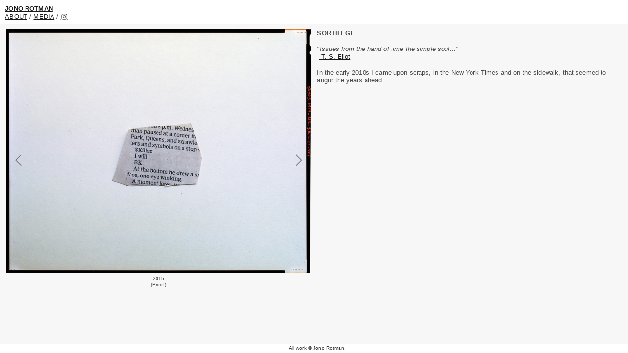

--- FILE ---
content_type: text/html; charset=UTF-8
request_url: https://jonorotman.com/SORTILEGE-1
body_size: 27176
content:
<!DOCTYPE html>
<!-- 

        Running on cargo.site

-->
<html lang="en" data-predefined-style="true" data-css-presets="true" data-css-preset data-typography-preset>
	<head>
<script>
				var __cargo_context__ = 'live';
				var __cargo_js_ver__ = 'c=3744406473';
				var __cargo_maint__ = false;
				
				
			</script>
					<meta http-equiv="X-UA-Compatible" content="IE=edge,chrome=1">
		<meta http-equiv="Content-Type" content="text/html; charset=utf-8">
		<meta name="viewport" content="initial-scale=1.0, maximum-scale=1.0, user-scalable=no">
		
			<meta name="robots" content="index,follow">
		<title>SORTILEGE — JONO ROTMAN</title>
		<meta name="description" content="Cargo">
		
		<link rel="preconnect" href="https://static.cargo.site" crossorigin>
		<link rel="preconnect" href="https://freight.cargo.site" crossorigin>
				<link rel="preconnect" href="https://type.cargo.site" crossorigin>

		<!--<link rel="preload" href="https://static.cargo.site/assets/social/IconFont-Regular-0.9.3.woff2" as="font" type="font/woff" crossorigin>-->

		

		<link href="https://freight.cargo.site/t/original/i/89b94b0abe4c334906e034b63219fa5d713587120cc0935bae9c2ddc3dd0548e/Screen-Shot-2019-02-28-at-12.25.49-PM.ico" rel="shortcut icon">
		<link href="https://jonorotman.com/rss" rel="alternate" type="application/rss+xml" title="JONO ROTMAN feed">

		<link href="https://jonorotman.com/stylesheet?c=3744406473&1677626387" id="member_stylesheet" rel="stylesheet" type="text/css" />
<style id="">@font-face{font-family:Icons;src:url(https://static.cargo.site/assets/social/IconFont-Regular-0.9.3.woff2);unicode-range:U+E000-E15C,U+F0000,U+FE0E}@font-face{font-family:Icons;src:url(https://static.cargo.site/assets/social/IconFont-Regular-0.9.3.woff2);font-weight:240;unicode-range:U+E000-E15C,U+F0000,U+FE0E}@font-face{font-family:Icons;src:url(https://static.cargo.site/assets/social/IconFont-Regular-0.9.3.woff2);unicode-range:U+E000-E15C,U+F0000,U+FE0E;font-weight:400}@font-face{font-family:Icons;src:url(https://static.cargo.site/assets/social/IconFont-Regular-0.9.3.woff2);unicode-range:U+E000-E15C,U+F0000,U+FE0E;font-weight:600}@font-face{font-family:Icons;src:url(https://static.cargo.site/assets/social/IconFont-Regular-0.9.3.woff2);unicode-range:U+E000-E15C,U+F0000,U+FE0E;font-weight:800}@font-face{font-family:Icons;src:url(https://static.cargo.site/assets/social/IconFont-Regular-0.9.3.woff2);unicode-range:U+E000-E15C,U+F0000,U+FE0E;font-style:italic}@font-face{font-family:Icons;src:url(https://static.cargo.site/assets/social/IconFont-Regular-0.9.3.woff2);unicode-range:U+E000-E15C,U+F0000,U+FE0E;font-weight:200;font-style:italic}@font-face{font-family:Icons;src:url(https://static.cargo.site/assets/social/IconFont-Regular-0.9.3.woff2);unicode-range:U+E000-E15C,U+F0000,U+FE0E;font-weight:400;font-style:italic}@font-face{font-family:Icons;src:url(https://static.cargo.site/assets/social/IconFont-Regular-0.9.3.woff2);unicode-range:U+E000-E15C,U+F0000,U+FE0E;font-weight:600;font-style:italic}@font-face{font-family:Icons;src:url(https://static.cargo.site/assets/social/IconFont-Regular-0.9.3.woff2);unicode-range:U+E000-E15C,U+F0000,U+FE0E;font-weight:800;font-style:italic}body.iconfont-loading,body.iconfont-loading *{color:transparent!important}body{-moz-osx-font-smoothing:grayscale;-webkit-font-smoothing:antialiased;-webkit-text-size-adjust:none}body.no-scroll{overflow:hidden}/*!
 * Content
 */.page{word-wrap:break-word}:focus{outline:0}.pointer-events-none{pointer-events:none}.pointer-events-auto{pointer-events:auto}.pointer-events-none .page_content .audio-player,.pointer-events-none .page_content .shop_product,.pointer-events-none .page_content a,.pointer-events-none .page_content audio,.pointer-events-none .page_content button,.pointer-events-none .page_content details,.pointer-events-none .page_content iframe,.pointer-events-none .page_content img,.pointer-events-none .page_content input,.pointer-events-none .page_content video{pointer-events:auto}.pointer-events-none .page_content *>a,.pointer-events-none .page_content>a{position:relative}s *{text-transform:inherit}#toolset{position:fixed;bottom:10px;right:10px;z-index:8}.mobile #toolset,.template_site_inframe #toolset{display:none}#toolset a{display:block;height:24px;width:24px;margin:0;padding:0;text-decoration:none;background:rgba(0,0,0,.2)}#toolset a:hover{background:rgba(0,0,0,.8)}[data-adminview] #toolset a,[data-adminview] #toolset_admin a{background:rgba(0,0,0,.04);pointer-events:none;cursor:default}#toolset_admin a:active{background:rgba(0,0,0,.7)}#toolset_admin a svg>*{transform:scale(1.1) translate(0,-.5px);transform-origin:50% 50%}#toolset_admin a svg{pointer-events:none;width:100%!important;height:auto!important}#following-container{overflow:auto;-webkit-overflow-scrolling:touch}#following-container iframe{height:100%;width:100%;position:absolute;top:0;left:0;right:0;bottom:0}:root{--following-width:-400px;--following-animation-duration:450ms}@keyframes following-open{0%{transform:translateX(0)}100%{transform:translateX(var(--following-width))}}@keyframes following-open-inverse{0%{transform:translateX(0)}100%{transform:translateX(calc(-1 * var(--following-width)))}}@keyframes following-close{0%{transform:translateX(var(--following-width))}100%{transform:translateX(0)}}@keyframes following-close-inverse{0%{transform:translateX(calc(-1 * var(--following-width)))}100%{transform:translateX(0)}}body.animate-left{animation:following-open var(--following-animation-duration);animation-fill-mode:both;animation-timing-function:cubic-bezier(.24,1,.29,1)}#following-container.animate-left{animation:following-close-inverse var(--following-animation-duration);animation-fill-mode:both;animation-timing-function:cubic-bezier(.24,1,.29,1)}#following-container.animate-left #following-frame{animation:following-close var(--following-animation-duration);animation-fill-mode:both;animation-timing-function:cubic-bezier(.24,1,.29,1)}body.animate-right{animation:following-close var(--following-animation-duration);animation-fill-mode:both;animation-timing-function:cubic-bezier(.24,1,.29,1)}#following-container.animate-right{animation:following-open-inverse var(--following-animation-duration);animation-fill-mode:both;animation-timing-function:cubic-bezier(.24,1,.29,1)}#following-container.animate-right #following-frame{animation:following-open var(--following-animation-duration);animation-fill-mode:both;animation-timing-function:cubic-bezier(.24,1,.29,1)}.slick-slider{position:relative;display:block;-moz-box-sizing:border-box;box-sizing:border-box;-webkit-user-select:none;-moz-user-select:none;-ms-user-select:none;user-select:none;-webkit-touch-callout:none;-khtml-user-select:none;-ms-touch-action:pan-y;touch-action:pan-y;-webkit-tap-highlight-color:transparent}.slick-list{position:relative;display:block;overflow:hidden;margin:0;padding:0}.slick-list:focus{outline:0}.slick-list.dragging{cursor:pointer;cursor:hand}.slick-slider .slick-list,.slick-slider .slick-track{transform:translate3d(0,0,0);will-change:transform}.slick-track{position:relative;top:0;left:0;display:block}.slick-track:after,.slick-track:before{display:table;content:'';width:1px;height:1px;margin-top:-1px;margin-left:-1px}.slick-track:after{clear:both}.slick-loading .slick-track{visibility:hidden}.slick-slide{display:none;float:left;height:100%;min-height:1px}[dir=rtl] .slick-slide{float:right}.content .slick-slide img{display:inline-block}.content .slick-slide img:not(.image-zoom){cursor:pointer}.content .scrub .slick-list,.content .scrub .slick-slide img:not(.image-zoom){cursor:ew-resize}body.slideshow-scrub-dragging *{cursor:ew-resize!important}.content .slick-slide img:not([src]),.content .slick-slide img[src='']{width:100%;height:auto}.slick-slide.slick-loading img{display:none}.slick-slide.dragging img{pointer-events:none}.slick-initialized .slick-slide{display:block}.slick-loading .slick-slide{visibility:hidden}.slick-vertical .slick-slide{display:block;height:auto;border:1px solid transparent}.slick-arrow.slick-hidden{display:none}.slick-arrow{position:absolute;z-index:9;width:0;top:0;height:100%;cursor:pointer;will-change:opacity;-webkit-transition:opacity 333ms cubic-bezier(.4,0,.22,1);transition:opacity 333ms cubic-bezier(.4,0,.22,1)}.slick-arrow.hidden{opacity:0}.slick-arrow svg{position:absolute;width:36px;height:36px;top:0;left:0;right:0;bottom:0;margin:auto;transform:translate(.25px,.25px)}.slick-arrow svg.right-arrow{transform:translate(.25px,.25px) scaleX(-1)}.slick-arrow svg:active{opacity:.75}.slick-arrow svg .arrow-shape{fill:none!important;stroke:#fff;stroke-linecap:square}.slick-arrow svg .arrow-outline{fill:none!important;stroke-width:2.5px;stroke:rgba(0,0,0,.6);stroke-linecap:square}.slick-arrow.slick-next{right:0;text-align:right}.slick-next svg,.wallpaper-navigation .slick-next svg{margin-right:10px}.mobile .slick-next svg{margin-right:10px}.slick-arrow.slick-prev{text-align:left}.slick-prev svg,.wallpaper-navigation .slick-prev svg{margin-left:10px}.mobile .slick-prev svg{margin-left:10px}.loading_animation{display:none;vertical-align:middle;z-index:15;line-height:0;pointer-events:none;border-radius:100%}.loading_animation.hidden{display:none}.loading_animation.pulsing{opacity:0;display:inline-block;animation-delay:.1s;-webkit-animation-delay:.1s;-moz-animation-delay:.1s;animation-duration:12s;animation-iteration-count:infinite;animation:fade-pulse-in .5s ease-in-out;-moz-animation:fade-pulse-in .5s ease-in-out;-webkit-animation:fade-pulse-in .5s ease-in-out;-webkit-animation-fill-mode:forwards;-moz-animation-fill-mode:forwards;animation-fill-mode:forwards}.loading_animation.pulsing.no-delay{animation-delay:0s;-webkit-animation-delay:0s;-moz-animation-delay:0s}.loading_animation div{border-radius:100%}.loading_animation div svg{max-width:100%;height:auto}.loading_animation div,.loading_animation div svg{width:20px;height:20px}.loading_animation.full-width svg{width:100%;height:auto}.loading_animation.full-width.big svg{width:100px;height:100px}.loading_animation div svg>*{fill:#ccc}.loading_animation div{-webkit-animation:spin-loading 12s ease-out;-webkit-animation-iteration-count:infinite;-moz-animation:spin-loading 12s ease-out;-moz-animation-iteration-count:infinite;animation:spin-loading 12s ease-out;animation-iteration-count:infinite}.loading_animation.hidden{display:none}[data-backdrop] .loading_animation{position:absolute;top:15px;left:15px;z-index:99}.loading_animation.position-absolute.middle{top:calc(50% - 10px);left:calc(50% - 10px)}.loading_animation.position-absolute.topleft{top:0;left:0}.loading_animation.position-absolute.middleright{top:calc(50% - 10px);right:1rem}.loading_animation.position-absolute.middleleft{top:calc(50% - 10px);left:1rem}.loading_animation.gray div svg>*{fill:#999}.loading_animation.gray-dark div svg>*{fill:#666}.loading_animation.gray-darker div svg>*{fill:#555}.loading_animation.gray-light div svg>*{fill:#ccc}.loading_animation.white div svg>*{fill:rgba(255,255,255,.85)}.loading_animation.blue div svg>*{fill:#698fff}.loading_animation.inline{display:inline-block;margin-bottom:.5ex}.loading_animation.inline.left{margin-right:.5ex}@-webkit-keyframes fade-pulse-in{0%{opacity:0}50%{opacity:.5}100%{opacity:1}}@-moz-keyframes fade-pulse-in{0%{opacity:0}50%{opacity:.5}100%{opacity:1}}@keyframes fade-pulse-in{0%{opacity:0}50%{opacity:.5}100%{opacity:1}}@-webkit-keyframes pulsate{0%{opacity:1}50%{opacity:0}100%{opacity:1}}@-moz-keyframes pulsate{0%{opacity:1}50%{opacity:0}100%{opacity:1}}@keyframes pulsate{0%{opacity:1}50%{opacity:0}100%{opacity:1}}@-webkit-keyframes spin-loading{0%{transform:rotate(0)}9%{transform:rotate(1050deg)}18%{transform:rotate(-1090deg)}20%{transform:rotate(-1080deg)}23%{transform:rotate(-1080deg)}28%{transform:rotate(-1095deg)}29%{transform:rotate(-1065deg)}34%{transform:rotate(-1080deg)}35%{transform:rotate(-1050deg)}40%{transform:rotate(-1065deg)}41%{transform:rotate(-1035deg)}44%{transform:rotate(-1035deg)}47%{transform:rotate(-2160deg)}50%{transform:rotate(-2160deg)}56%{transform:rotate(45deg)}60%{transform:rotate(45deg)}80%{transform:rotate(6120deg)}100%{transform:rotate(0)}}@keyframes spin-loading{0%{transform:rotate(0)}9%{transform:rotate(1050deg)}18%{transform:rotate(-1090deg)}20%{transform:rotate(-1080deg)}23%{transform:rotate(-1080deg)}28%{transform:rotate(-1095deg)}29%{transform:rotate(-1065deg)}34%{transform:rotate(-1080deg)}35%{transform:rotate(-1050deg)}40%{transform:rotate(-1065deg)}41%{transform:rotate(-1035deg)}44%{transform:rotate(-1035deg)}47%{transform:rotate(-2160deg)}50%{transform:rotate(-2160deg)}56%{transform:rotate(45deg)}60%{transform:rotate(45deg)}80%{transform:rotate(6120deg)}100%{transform:rotate(0)}}[grid-row]{align-items:flex-start;box-sizing:border-box;display:-webkit-box;display:-webkit-flex;display:-ms-flexbox;display:flex;-webkit-flex-wrap:wrap;-ms-flex-wrap:wrap;flex-wrap:wrap}[grid-col]{box-sizing:border-box}[grid-row] [grid-col].empty:after{content:"\0000A0";cursor:text}body.mobile[data-adminview=content-editproject] [grid-row] [grid-col].empty:after{display:none}[grid-col=auto]{-webkit-box-flex:1;-webkit-flex:1;-ms-flex:1;flex:1}[grid-col=x12]{width:100%}[grid-col=x11]{width:50%}[grid-col=x10]{width:33.33%}[grid-col=x9]{width:25%}[grid-col=x8]{width:20%}[grid-col=x7]{width:16.666666667%}[grid-col=x6]{width:14.285714286%}[grid-col=x5]{width:12.5%}[grid-col=x4]{width:11.111111111%}[grid-col=x3]{width:10%}[grid-col=x2]{width:9.090909091%}[grid-col=x1]{width:8.333333333%}[grid-col="1"]{width:8.33333%}[grid-col="2"]{width:16.66667%}[grid-col="3"]{width:25%}[grid-col="4"]{width:33.33333%}[grid-col="5"]{width:41.66667%}[grid-col="6"]{width:50%}[grid-col="7"]{width:58.33333%}[grid-col="8"]{width:66.66667%}[grid-col="9"]{width:75%}[grid-col="10"]{width:83.33333%}[grid-col="11"]{width:91.66667%}[grid-col="12"]{width:100%}body.mobile [grid-responsive] [grid-col]{width:100%;-webkit-box-flex:none;-webkit-flex:none;-ms-flex:none;flex:none}[data-ce-host=true][contenteditable=true] [grid-pad]{pointer-events:none}[data-ce-host=true][contenteditable=true] [grid-pad]>*{pointer-events:auto}[grid-pad="0"]{padding:0}[grid-pad="0.25"]{padding:.125rem}[grid-pad="0.5"]{padding:.25rem}[grid-pad="0.75"]{padding:.375rem}[grid-pad="1"]{padding:.5rem}[grid-pad="1.25"]{padding:.625rem}[grid-pad="1.5"]{padding:.75rem}[grid-pad="1.75"]{padding:.875rem}[grid-pad="2"]{padding:1rem}[grid-pad="2.5"]{padding:1.25rem}[grid-pad="3"]{padding:1.5rem}[grid-pad="3.5"]{padding:1.75rem}[grid-pad="4"]{padding:2rem}[grid-pad="5"]{padding:2.5rem}[grid-pad="6"]{padding:3rem}[grid-pad="7"]{padding:3.5rem}[grid-pad="8"]{padding:4rem}[grid-pad="9"]{padding:4.5rem}[grid-pad="10"]{padding:5rem}[grid-gutter="0"]{margin:0}[grid-gutter="0.5"]{margin:-.25rem}[grid-gutter="1"]{margin:-.5rem}[grid-gutter="1.5"]{margin:-.75rem}[grid-gutter="2"]{margin:-1rem}[grid-gutter="2.5"]{margin:-1.25rem}[grid-gutter="3"]{margin:-1.5rem}[grid-gutter="3.5"]{margin:-1.75rem}[grid-gutter="4"]{margin:-2rem}[grid-gutter="5"]{margin:-2.5rem}[grid-gutter="6"]{margin:-3rem}[grid-gutter="7"]{margin:-3.5rem}[grid-gutter="8"]{margin:-4rem}[grid-gutter="10"]{margin:-5rem}[grid-gutter="12"]{margin:-6rem}[grid-gutter="14"]{margin:-7rem}[grid-gutter="16"]{margin:-8rem}[grid-gutter="18"]{margin:-9rem}[grid-gutter="20"]{margin:-10rem}small{max-width:100%;text-decoration:inherit}img:not([src]),img[src='']{outline:1px solid rgba(177,177,177,.4);outline-offset:-1px;content:url([data-uri])}img.image-zoom{cursor:-webkit-zoom-in;cursor:-moz-zoom-in;cursor:zoom-in}#imprimatur{color:#333;font-size:10px;font-family:-apple-system,BlinkMacSystemFont,"Segoe UI",Roboto,Oxygen,Ubuntu,Cantarell,"Open Sans","Helvetica Neue",sans-serif,"Sans Serif",Icons;/*!System*/position:fixed;opacity:.3;right:-28px;bottom:160px;transform:rotate(270deg);-ms-transform:rotate(270deg);-webkit-transform:rotate(270deg);z-index:8;text-transform:uppercase;color:#999;opacity:.5;padding-bottom:2px;text-decoration:none}.mobile #imprimatur{display:none}bodycopy cargo-link a{font-family:-apple-system,BlinkMacSystemFont,"Segoe UI",Roboto,Oxygen,Ubuntu,Cantarell,"Open Sans","Helvetica Neue",sans-serif,"Sans Serif",Icons;/*!System*/font-size:12px;font-style:normal;font-weight:400;transform:rotate(270deg);text-decoration:none;position:fixed!important;right:-27px;bottom:100px;text-decoration:none;letter-spacing:normal;background:0 0;border:0;border-bottom:0;outline:0}/*! PhotoSwipe Default UI CSS by Dmitry Semenov | photoswipe.com | MIT license */.pswp--has_mouse .pswp__button--arrow--left,.pswp--has_mouse .pswp__button--arrow--right,.pswp__ui{visibility:visible}.pswp--minimal--dark .pswp__top-bar,.pswp__button{background:0 0}.pswp,.pswp__bg,.pswp__container,.pswp__img--placeholder,.pswp__zoom-wrap,.quick-view-navigation{-webkit-backface-visibility:hidden}.pswp__button{cursor:pointer;opacity:1;-webkit-appearance:none;transition:opacity .2s;-webkit-box-shadow:none;box-shadow:none}.pswp__button-close>svg{top:10px;right:10px;margin-left:auto}.pswp--touch .quick-view-navigation{display:none}.pswp__ui{-webkit-font-smoothing:auto;opacity:1;z-index:1550}.quick-view-navigation{will-change:opacity;-webkit-transition:opacity 333ms cubic-bezier(.4,0,.22,1);transition:opacity 333ms cubic-bezier(.4,0,.22,1)}.quick-view-navigation .pswp__group .pswp__button{pointer-events:auto}.pswp__button>svg{position:absolute;width:36px;height:36px}.quick-view-navigation .pswp__group:active svg{opacity:.75}.pswp__button svg .shape-shape{fill:#fff}.pswp__button svg .shape-outline{fill:#000}.pswp__button-prev>svg{top:0;bottom:0;left:10px;margin:auto}.pswp__button-next>svg{top:0;bottom:0;right:10px;margin:auto}.quick-view-navigation .pswp__group .pswp__button-prev{position:absolute;left:0;top:0;width:0;height:100%}.quick-view-navigation .pswp__group .pswp__button-next{position:absolute;right:0;top:0;width:0;height:100%}.quick-view-navigation .close-button,.quick-view-navigation .left-arrow,.quick-view-navigation .right-arrow{transform:translate(.25px,.25px)}.quick-view-navigation .right-arrow{transform:translate(.25px,.25px) scaleX(-1)}.pswp__button svg .shape-outline{fill:transparent!important;stroke:#000;stroke-width:2.5px;stroke-linecap:square}.pswp__button svg .shape-shape{fill:transparent!important;stroke:#fff;stroke-width:1.5px;stroke-linecap:square}.pswp__bg,.pswp__scroll-wrap,.pswp__zoom-wrap{width:100%;position:absolute}.quick-view-navigation .pswp__group .pswp__button-close{margin:0}.pswp__container,.pswp__item,.pswp__zoom-wrap{right:0;bottom:0;top:0;position:absolute;left:0}.pswp__ui--hidden .pswp__button{opacity:.001}.pswp__ui--hidden .pswp__button,.pswp__ui--hidden .pswp__button *{pointer-events:none}.pswp .pswp__ui.pswp__ui--displaynone{display:none}.pswp__element--disabled{display:none!important}/*! PhotoSwipe main CSS by Dmitry Semenov | photoswipe.com | MIT license */.pswp{position:fixed;display:none;height:100%;width:100%;top:0;left:0;right:0;bottom:0;margin:auto;-ms-touch-action:none;touch-action:none;z-index:9999999;-webkit-text-size-adjust:100%;line-height:initial;letter-spacing:initial;outline:0}.pswp img{max-width:none}.pswp--zoom-disabled .pswp__img{cursor:default!important}.pswp--animate_opacity{opacity:.001;will-change:opacity;-webkit-transition:opacity 333ms cubic-bezier(.4,0,.22,1);transition:opacity 333ms cubic-bezier(.4,0,.22,1)}.pswp--open{display:block}.pswp--zoom-allowed .pswp__img{cursor:-webkit-zoom-in;cursor:-moz-zoom-in;cursor:zoom-in}.pswp--zoomed-in .pswp__img{cursor:-webkit-grab;cursor:-moz-grab;cursor:grab}.pswp--dragging .pswp__img{cursor:-webkit-grabbing;cursor:-moz-grabbing;cursor:grabbing}.pswp__bg{left:0;top:0;height:100%;opacity:0;transform:translateZ(0);will-change:opacity}.pswp__scroll-wrap{left:0;top:0;height:100%}.pswp__container,.pswp__zoom-wrap{-ms-touch-action:none;touch-action:none}.pswp__container,.pswp__img{-webkit-user-select:none;-moz-user-select:none;-ms-user-select:none;user-select:none;-webkit-tap-highlight-color:transparent;-webkit-touch-callout:none}.pswp__zoom-wrap{-webkit-transform-origin:left top;-ms-transform-origin:left top;transform-origin:left top;-webkit-transition:-webkit-transform 222ms cubic-bezier(.4,0,.22,1);transition:transform 222ms cubic-bezier(.4,0,.22,1)}.pswp__bg{-webkit-transition:opacity 222ms cubic-bezier(.4,0,.22,1);transition:opacity 222ms cubic-bezier(.4,0,.22,1)}.pswp--animated-in .pswp__bg,.pswp--animated-in .pswp__zoom-wrap{-webkit-transition:none;transition:none}.pswp--hide-overflow .pswp__scroll-wrap,.pswp--hide-overflow.pswp{overflow:hidden}.pswp__img{position:absolute;width:auto;height:auto;top:0;left:0}.pswp__img--placeholder--blank{background:#222}.pswp--ie .pswp__img{width:100%!important;height:auto!important;left:0;top:0}.pswp__ui--idle{opacity:0}.pswp__error-msg{position:absolute;left:0;top:50%;width:100%;text-align:center;font-size:14px;line-height:16px;margin-top:-8px;color:#ccc}.pswp__error-msg a{color:#ccc;text-decoration:underline}.pswp__error-msg{font-family:-apple-system,BlinkMacSystemFont,"Segoe UI",Roboto,Oxygen,Ubuntu,Cantarell,"Open Sans","Helvetica Neue",sans-serif}.quick-view.mouse-down .iframe-item{pointer-events:none!important}.quick-view-caption-positioner{pointer-events:none;width:100%;height:100%}.quick-view-caption-wrapper{margin:auto;position:absolute;bottom:0;left:0;right:0}.quick-view-horizontal-align-left .quick-view-caption-wrapper{margin-left:0}.quick-view-horizontal-align-right .quick-view-caption-wrapper{margin-right:0}[data-quick-view-caption]{transition:.1s opacity ease-in-out;position:absolute;bottom:0;left:0;right:0}.quick-view-horizontal-align-left [data-quick-view-caption]{text-align:left}.quick-view-horizontal-align-right [data-quick-view-caption]{text-align:right}.quick-view-caption{transition:.1s opacity ease-in-out}.quick-view-caption>*{display:inline-block}.quick-view-caption *{pointer-events:auto}.quick-view-caption.hidden{opacity:0}.shop_product .dropdown_wrapper{flex:0 0 100%;position:relative}.shop_product select{appearance:none;-moz-appearance:none;-webkit-appearance:none;outline:0;-webkit-font-smoothing:antialiased;-moz-osx-font-smoothing:grayscale;cursor:pointer;border-radius:0;white-space:nowrap;overflow:hidden!important;text-overflow:ellipsis}.shop_product select.dropdown::-ms-expand{display:none}.shop_product a{cursor:pointer;border-bottom:none;text-decoration:none}.shop_product a.out-of-stock{pointer-events:none}body.audio-player-dragging *{cursor:ew-resize!important}.audio-player{display:inline-flex;flex:1 0 calc(100% - 2px);width:calc(100% - 2px)}.audio-player .button{height:100%;flex:0 0 3.3rem;display:flex}.audio-player .separator{left:3.3rem;height:100%}.audio-player .buffer{width:0%;height:100%;transition:left .3s linear,width .3s linear}.audio-player.seeking .buffer{transition:left 0s,width 0s}.audio-player.seeking{user-select:none;-webkit-user-select:none;cursor:ew-resize}.audio-player.seeking *{user-select:none;-webkit-user-select:none;cursor:ew-resize}.audio-player .bar{overflow:hidden;display:flex;justify-content:space-between;align-content:center;flex-grow:1}.audio-player .progress{width:0%;height:100%;transition:width .3s linear}.audio-player.seeking .progress{transition:width 0s}.audio-player .pause,.audio-player .play{cursor:pointer;height:100%}.audio-player .note-icon{margin:auto 0;order:2;flex:0 1 auto}.audio-player .title{white-space:nowrap;overflow:hidden;text-overflow:ellipsis;pointer-events:none;user-select:none;padding:.5rem 0 .5rem 1rem;margin:auto auto auto 0;flex:0 3 auto;min-width:0;width:100%}.audio-player .total-time{flex:0 1 auto;margin:auto 0}.audio-player .current-time,.audio-player .play-text{flex:0 1 auto;margin:auto 0}.audio-player .stream-anim{user-select:none;margin:auto auto auto 0}.audio-player .stream-anim span{display:inline-block}.audio-player .buffer,.audio-player .current-time,.audio-player .note-svg,.audio-player .play-text,.audio-player .separator,.audio-player .total-time{user-select:none;pointer-events:none}.audio-player .buffer,.audio-player .play-text,.audio-player .progress{position:absolute}.audio-player,.audio-player .bar,.audio-player .button,.audio-player .current-time,.audio-player .note-icon,.audio-player .pause,.audio-player .play,.audio-player .total-time{position:relative}body.mobile .audio-player,body.mobile .audio-player *{-webkit-touch-callout:none}#standalone-admin-frame{border:0;width:400px;position:absolute;right:0;top:0;height:100vh;z-index:99}body[standalone-admin=true] #standalone-admin-frame{transform:translate(0,0)}body[standalone-admin=true] .main_container{width:calc(100% - 400px)}body[standalone-admin=false] #standalone-admin-frame{transform:translate(100%,0)}body[standalone-admin=false] .main_container{width:100%}.toggle_standaloneAdmin{position:fixed;top:0;right:400px;height:40px;width:40px;z-index:999;cursor:pointer;background-color:rgba(0,0,0,.4)}.toggle_standaloneAdmin:active{opacity:.7}body[standalone-admin=false] .toggle_standaloneAdmin{right:0}.toggle_standaloneAdmin *{color:#fff;fill:#fff}.toggle_standaloneAdmin svg{padding:6px;width:100%;height:100%;opacity:.85}body[standalone-admin=false] .toggle_standaloneAdmin #close,body[standalone-admin=true] .toggle_standaloneAdmin #backdropsettings{display:none}.toggle_standaloneAdmin>div{width:100%;height:100%}#admin_toggle_button{position:fixed;top:50%;transform:translate(0,-50%);right:400px;height:36px;width:12px;z-index:999;cursor:pointer;background-color:rgba(0,0,0,.09);padding-left:2px;margin-right:5px}#admin_toggle_button .bar{content:'';background:rgba(0,0,0,.09);position:fixed;width:5px;bottom:0;top:0;z-index:10}#admin_toggle_button:active{background:rgba(0,0,0,.065)}#admin_toggle_button *{color:#fff;fill:#fff}#admin_toggle_button svg{padding:0;width:16px;height:36px;margin-left:1px;opacity:1}#admin_toggle_button svg *{fill:#fff;opacity:1}#admin_toggle_button[data-state=closed] .toggle_admin_close{display:none}#admin_toggle_button[data-state=closed],#admin_toggle_button[data-state=closed] .toggle_admin_open{width:20px;cursor:pointer;margin:0}#admin_toggle_button[data-state=closed] svg{margin-left:2px}#admin_toggle_button[data-state=open] .toggle_admin_open{display:none}select,select *{text-rendering:auto!important}b b{font-weight:inherit}*{-webkit-box-sizing:border-box;-moz-box-sizing:border-box;box-sizing:border-box}customhtml>*{position:relative;z-index:10}body,html{min-height:100vh;margin:0;padding:0}html{touch-action:manipulation;position:relative;background-color:#fff}.main_container{min-height:100vh;width:100%;overflow:hidden}.container{display:-webkit-box;display:-webkit-flex;display:-moz-box;display:-ms-flexbox;display:flex;-webkit-flex-wrap:wrap;-moz-flex-wrap:wrap;-ms-flex-wrap:wrap;flex-wrap:wrap;max-width:100%;width:100%;overflow:visible}.container{align-items:flex-start;-webkit-align-items:flex-start}.page{z-index:2}.page ul li>text-limit{display:block}.content,.content_container,.pinned{-webkit-flex:1 0 auto;-moz-flex:1 0 auto;-ms-flex:1 0 auto;flex:1 0 auto;max-width:100%}.content_container{width:100%}.content_container.full_height{min-height:100vh}.page_background{position:absolute;top:0;left:0;width:100%;height:100%}.page_container{position:relative;overflow:visible;width:100%}.backdrop{position:absolute;top:0;z-index:1;width:100%;height:100%;max-height:100vh}.backdrop>div{position:absolute;top:0;left:0;width:100%;height:100%;-webkit-backface-visibility:hidden;backface-visibility:hidden;transform:translate3d(0,0,0);contain:strict}[data-backdrop].backdrop>div[data-overflowing]{max-height:100vh;position:absolute;top:0;left:0}body.mobile [split-responsive]{display:flex;flex-direction:column}body.mobile [split-responsive] .container{width:100%;order:2}body.mobile [split-responsive] .backdrop{position:relative;height:50vh;width:100%;order:1}body.mobile [split-responsive] [data-auxiliary].backdrop{position:absolute;height:50vh;width:100%;order:1}.page{position:relative;z-index:2}img[data-align=left]{float:left}img[data-align=right]{float:right}[data-rotation]{transform-origin:center center}.content .page_content:not([contenteditable=true]) [data-draggable]{pointer-events:auto!important;backface-visibility:hidden}.preserve-3d{-moz-transform-style:preserve-3d;transform-style:preserve-3d}.content .page_content:not([contenteditable=true]) [data-draggable] iframe{pointer-events:none!important}.dragging-active iframe{pointer-events:none!important}.content .page_content:not([contenteditable=true]) [data-draggable]:active{opacity:1}.content .scroll-transition-fade{transition:transform 1s ease-in-out,opacity .8s ease-in-out}.content .scroll-transition-fade.below-viewport{opacity:0;transform:translateY(40px)}.mobile.full_width .page_container:not([split-layout]) .container_width{width:100%}[data-view=pinned_bottom] .bottom_pin_invisibility{visibility:hidden}.pinned{position:relative;width:100%}.pinned .page_container.accommodate:not(.fixed):not(.overlay){z-index:2}.pinned .page_container.overlay{position:absolute;z-index:4}.pinned .page_container.overlay.fixed{position:fixed}.pinned .page_container.overlay.fixed .page{max-height:100vh;-webkit-overflow-scrolling:touch}.pinned .page_container.overlay.fixed .page.allow-scroll{overflow-y:auto;overflow-x:hidden}.pinned .page_container.overlay.fixed .page.allow-scroll{align-items:flex-start;-webkit-align-items:flex-start}.pinned .page_container .page.allow-scroll::-webkit-scrollbar{width:0;background:0 0;display:none}.pinned.pinned_top .page_container.overlay{left:0;top:0}.pinned.pinned_bottom .page_container.overlay{left:0;bottom:0}div[data-container=set]:empty{margin-top:1px}.thumbnails{position:relative;z-index:1}[thumbnails=grid]{align-items:baseline}[thumbnails=justify] .thumbnail{box-sizing:content-box}[thumbnails][data-padding-zero] .thumbnail{margin-bottom:-1px}[thumbnails=montessori] .thumbnail{pointer-events:auto;position:absolute}[thumbnails] .thumbnail>a{display:block;text-decoration:none}[thumbnails=montessori]{height:0}[thumbnails][data-resizing],[thumbnails][data-resizing] *{cursor:nwse-resize}[thumbnails] .thumbnail .resize-handle{cursor:nwse-resize;width:26px;height:26px;padding:5px;position:absolute;opacity:.75;right:-1px;bottom:-1px;z-index:100}[thumbnails][data-resizing] .resize-handle{display:none}[thumbnails] .thumbnail .resize-handle svg{position:absolute;top:0;left:0}[thumbnails] .thumbnail .resize-handle:hover{opacity:1}[data-can-move].thumbnail .resize-handle svg .resize_path_outline{fill:#fff}[data-can-move].thumbnail .resize-handle svg .resize_path{fill:#000}[thumbnails=montessori] .thumbnail_sizer{height:0;width:100%;position:relative;padding-bottom:100%;pointer-events:none}[thumbnails] .thumbnail img{display:block;min-height:3px;margin-bottom:0}[thumbnails] .thumbnail img:not([src]),img[src=""]{margin:0!important;width:100%;min-height:3px;height:100%!important;position:absolute}[aspect-ratio="1x1"].thumb_image{height:0;padding-bottom:100%;overflow:hidden}[aspect-ratio="4x3"].thumb_image{height:0;padding-bottom:75%;overflow:hidden}[aspect-ratio="16x9"].thumb_image{height:0;padding-bottom:56.25%;overflow:hidden}[thumbnails] .thumb_image{width:100%;position:relative}[thumbnails][thumbnail-vertical-align=top]{align-items:flex-start}[thumbnails][thumbnail-vertical-align=middle]{align-items:center}[thumbnails][thumbnail-vertical-align=bottom]{align-items:baseline}[thumbnails][thumbnail-horizontal-align=left]{justify-content:flex-start}[thumbnails][thumbnail-horizontal-align=middle]{justify-content:center}[thumbnails][thumbnail-horizontal-align=right]{justify-content:flex-end}.thumb_image.default_image>svg{position:absolute;top:0;left:0;bottom:0;right:0;width:100%;height:100%}.thumb_image.default_image{outline:1px solid #ccc;outline-offset:-1px;position:relative}.mobile.full_width [data-view=Thumbnail] .thumbnails_width{width:100%}.content [data-draggable] a:active,.content [data-draggable] img:active{opacity:initial}.content .draggable-dragging{opacity:initial}[data-draggable].draggable_visible{visibility:visible}[data-draggable].draggable_hidden{visibility:hidden}.gallery_card [data-draggable],.marquee [data-draggable]{visibility:inherit}[data-draggable]{visibility:visible;background-color:rgba(0,0,0,.003)}#site_menu_panel_container .image-gallery:not(.initialized){height:0;padding-bottom:100%;min-height:initial}.image-gallery:not(.initialized){min-height:100vh;visibility:hidden;width:100%}.image-gallery .gallery_card img{display:block;width:100%;height:auto}.image-gallery .gallery_card{transform-origin:center}.image-gallery .gallery_card.dragging{opacity:.1;transform:initial!important}.image-gallery:not([image-gallery=slideshow]) .gallery_card iframe:only-child,.image-gallery:not([image-gallery=slideshow]) .gallery_card video:only-child{width:100%;height:100%;top:0;left:0;position:absolute}.image-gallery[image-gallery=slideshow] .gallery_card video[muted][autoplay]:not([controls]),.image-gallery[image-gallery=slideshow] .gallery_card video[muted][data-autoplay]:not([controls]){pointer-events:none}.image-gallery [image-gallery-pad="0"] video:only-child{object-fit:cover;height:calc(100% + 1px)}div.image-gallery>a,div.image-gallery>iframe,div.image-gallery>img,div.image-gallery>video{display:none}[image-gallery-row]{align-items:flex-start;box-sizing:border-box;display:-webkit-box;display:-webkit-flex;display:-ms-flexbox;display:flex;-webkit-flex-wrap:wrap;-ms-flex-wrap:wrap;flex-wrap:wrap}.image-gallery .gallery_card_image{width:100%;position:relative}[data-predefined-style=true] .image-gallery a.gallery_card{display:block;border:none}[image-gallery-col]{box-sizing:border-box}[image-gallery-col=x12]{width:100%}[image-gallery-col=x11]{width:50%}[image-gallery-col=x10]{width:33.33%}[image-gallery-col=x9]{width:25%}[image-gallery-col=x8]{width:20%}[image-gallery-col=x7]{width:16.666666667%}[image-gallery-col=x6]{width:14.285714286%}[image-gallery-col=x5]{width:12.5%}[image-gallery-col=x4]{width:11.111111111%}[image-gallery-col=x3]{width:10%}[image-gallery-col=x2]{width:9.090909091%}[image-gallery-col=x1]{width:8.333333333%}.content .page_content [image-gallery-pad].image-gallery{pointer-events:none}.content .page_content [image-gallery-pad].image-gallery .gallery_card_image>*,.content .page_content [image-gallery-pad].image-gallery .gallery_image_caption{pointer-events:auto}.content .page_content [image-gallery-pad="0"]{padding:0}.content .page_content [image-gallery-pad="0.25"]{padding:.125rem}.content .page_content [image-gallery-pad="0.5"]{padding:.25rem}.content .page_content [image-gallery-pad="0.75"]{padding:.375rem}.content .page_content [image-gallery-pad="1"]{padding:.5rem}.content .page_content [image-gallery-pad="1.25"]{padding:.625rem}.content .page_content [image-gallery-pad="1.5"]{padding:.75rem}.content .page_content [image-gallery-pad="1.75"]{padding:.875rem}.content .page_content [image-gallery-pad="2"]{padding:1rem}.content .page_content [image-gallery-pad="2.5"]{padding:1.25rem}.content .page_content [image-gallery-pad="3"]{padding:1.5rem}.content .page_content [image-gallery-pad="3.5"]{padding:1.75rem}.content .page_content [image-gallery-pad="4"]{padding:2rem}.content .page_content [image-gallery-pad="5"]{padding:2.5rem}.content .page_content [image-gallery-pad="6"]{padding:3rem}.content .page_content [image-gallery-pad="7"]{padding:3.5rem}.content .page_content [image-gallery-pad="8"]{padding:4rem}.content .page_content [image-gallery-pad="9"]{padding:4.5rem}.content .page_content [image-gallery-pad="10"]{padding:5rem}.content .page_content [image-gallery-gutter="0"]{margin:0}.content .page_content [image-gallery-gutter="0.5"]{margin:-.25rem}.content .page_content [image-gallery-gutter="1"]{margin:-.5rem}.content .page_content [image-gallery-gutter="1.5"]{margin:-.75rem}.content .page_content [image-gallery-gutter="2"]{margin:-1rem}.content .page_content [image-gallery-gutter="2.5"]{margin:-1.25rem}.content .page_content [image-gallery-gutter="3"]{margin:-1.5rem}.content .page_content [image-gallery-gutter="3.5"]{margin:-1.75rem}.content .page_content [image-gallery-gutter="4"]{margin:-2rem}.content .page_content [image-gallery-gutter="5"]{margin:-2.5rem}.content .page_content [image-gallery-gutter="6"]{margin:-3rem}.content .page_content [image-gallery-gutter="7"]{margin:-3.5rem}.content .page_content [image-gallery-gutter="8"]{margin:-4rem}.content .page_content [image-gallery-gutter="10"]{margin:-5rem}.content .page_content [image-gallery-gutter="12"]{margin:-6rem}.content .page_content [image-gallery-gutter="14"]{margin:-7rem}.content .page_content [image-gallery-gutter="16"]{margin:-8rem}.content .page_content [image-gallery-gutter="18"]{margin:-9rem}.content .page_content [image-gallery-gutter="20"]{margin:-10rem}[image-gallery=slideshow]:not(.initialized)>*{min-height:1px;opacity:0;min-width:100%}[image-gallery=slideshow][data-constrained-by=height] [image-gallery-vertical-align].slick-track{align-items:flex-start}[image-gallery=slideshow] img.image-zoom:active{opacity:initial}[image-gallery=slideshow].slick-initialized .gallery_card{pointer-events:none}[image-gallery=slideshow].slick-initialized .gallery_card.slick-current{pointer-events:auto}[image-gallery=slideshow] .gallery_card:not(.has_caption){line-height:0}.content .page_content [image-gallery=slideshow].image-gallery>*{pointer-events:auto}.content [image-gallery=slideshow].image-gallery.slick-initialized .gallery_card{overflow:hidden;margin:0;display:flex;flex-flow:row wrap;flex-shrink:0}.content [image-gallery=slideshow].image-gallery.slick-initialized .gallery_card.slick-current{overflow:visible}[image-gallery=slideshow] .gallery_image_caption{opacity:1;transition:opacity .3s;-webkit-transition:opacity .3s;width:100%;margin-left:auto;margin-right:auto;clear:both}[image-gallery-horizontal-align=left] .gallery_image_caption{text-align:left}[image-gallery-horizontal-align=middle] .gallery_image_caption{text-align:center}[image-gallery-horizontal-align=right] .gallery_image_caption{text-align:right}[image-gallery=slideshow][data-slideshow-in-transition] .gallery_image_caption{opacity:0;transition:opacity .3s;-webkit-transition:opacity .3s}[image-gallery=slideshow] .gallery_card_image{width:initial;margin:0;display:inline-block}[image-gallery=slideshow] .gallery_card img{margin:0;display:block}[image-gallery=slideshow][data-exploded]{align-items:flex-start;box-sizing:border-box;display:-webkit-box;display:-webkit-flex;display:-ms-flexbox;display:flex;-webkit-flex-wrap:wrap;-ms-flex-wrap:wrap;flex-wrap:wrap;justify-content:flex-start;align-content:flex-start}[image-gallery=slideshow][data-exploded] .gallery_card{padding:1rem;width:16.666%}[image-gallery=slideshow][data-exploded] .gallery_card_image{height:0;display:block;width:100%}[image-gallery=grid]{align-items:baseline}[image-gallery=grid] .gallery_card.has_caption .gallery_card_image{display:block}[image-gallery=grid] [image-gallery-pad="0"].gallery_card{margin-bottom:-1px}[image-gallery=grid] .gallery_card img{margin:0}[image-gallery=columns] .gallery_card img{margin:0}[image-gallery=justify]{align-items:flex-start}[image-gallery=justify] .gallery_card img{margin:0}[image-gallery=montessori][image-gallery-row]{display:block}[image-gallery=montessori] a.gallery_card,[image-gallery=montessori] div.gallery_card{position:absolute;pointer-events:auto}[image-gallery=montessori][data-can-move] .gallery_card,[image-gallery=montessori][data-can-move] .gallery_card .gallery_card_image,[image-gallery=montessori][data-can-move] .gallery_card .gallery_card_image>*{cursor:move}[image-gallery=montessori]{position:relative;height:0}[image-gallery=freeform] .gallery_card{position:relative}[image-gallery=freeform] [image-gallery-pad="0"].gallery_card{margin-bottom:-1px}[image-gallery-vertical-align]{display:flex;flex-flow:row wrap}[image-gallery-vertical-align].slick-track{display:flex;flex-flow:row nowrap}.image-gallery .slick-list{margin-bottom:-.3px}[image-gallery-vertical-align=top]{align-content:flex-start;align-items:flex-start}[image-gallery-vertical-align=middle]{align-items:center;align-content:center}[image-gallery-vertical-align=bottom]{align-content:flex-end;align-items:flex-end}[image-gallery-horizontal-align=left]{justify-content:flex-start}[image-gallery-horizontal-align=middle]{justify-content:center}[image-gallery-horizontal-align=right]{justify-content:flex-end}.image-gallery[data-resizing],.image-gallery[data-resizing] *{cursor:nwse-resize!important}.image-gallery .gallery_card .resize-handle,.image-gallery .gallery_card .resize-handle *{cursor:nwse-resize!important}.image-gallery .gallery_card .resize-handle{width:26px;height:26px;padding:5px;position:absolute;opacity:.75;right:-1px;bottom:-1px;z-index:10}.image-gallery[data-resizing] .resize-handle{display:none}.image-gallery .gallery_card .resize-handle svg{cursor:nwse-resize!important;position:absolute;top:0;left:0}.image-gallery .gallery_card .resize-handle:hover{opacity:1}[data-can-move].gallery_card .resize-handle svg .resize_path_outline{fill:#fff}[data-can-move].gallery_card .resize-handle svg .resize_path{fill:#000}[image-gallery=montessori] .thumbnail_sizer{height:0;width:100%;position:relative;padding-bottom:100%;pointer-events:none}#site_menu_button{display:block;text-decoration:none;pointer-events:auto;z-index:9;vertical-align:top;cursor:pointer;box-sizing:content-box;font-family:Icons}#site_menu_button.custom_icon{padding:0;line-height:0}#site_menu_button.custom_icon img{width:100%;height:auto}#site_menu_wrapper.disabled #site_menu_button{display:none}#site_menu_wrapper.mobile_only #site_menu_button{display:none}body.mobile #site_menu_wrapper.mobile_only:not(.disabled) #site_menu_button:not(.active){display:block}#site_menu_panel_container[data-type=cargo_menu] #site_menu_panel{display:block;position:fixed;top:0;right:0;bottom:0;left:0;z-index:10;cursor:default}.site_menu{pointer-events:auto;position:absolute;z-index:11;top:0;bottom:0;line-height:0;max-width:400px;min-width:300px;font-size:20px;text-align:left;background:rgba(20,20,20,.95);padding:20px 30px 90px 30px;overflow-y:auto;overflow-x:hidden;display:-webkit-box;display:-webkit-flex;display:-ms-flexbox;display:flex;-webkit-box-orient:vertical;-webkit-box-direction:normal;-webkit-flex-direction:column;-ms-flex-direction:column;flex-direction:column;-webkit-box-pack:start;-webkit-justify-content:flex-start;-ms-flex-pack:start;justify-content:flex-start}body.mobile #site_menu_wrapper .site_menu{-webkit-overflow-scrolling:touch;min-width:auto;max-width:100%;width:100%;padding:20px}#site_menu_wrapper[data-sitemenu-position=bottom-left] #site_menu,#site_menu_wrapper[data-sitemenu-position=top-left] #site_menu{left:0}#site_menu_wrapper[data-sitemenu-position=bottom-right] #site_menu,#site_menu_wrapper[data-sitemenu-position=top-right] #site_menu{right:0}#site_menu_wrapper[data-type=page] .site_menu{right:0;left:0;width:100%;padding:0;margin:0;background:0 0}.site_menu_wrapper.open .site_menu{display:block}.site_menu div{display:block}.site_menu a{text-decoration:none;display:inline-block;color:rgba(255,255,255,.75);max-width:100%;overflow:hidden;white-space:nowrap;text-overflow:ellipsis;line-height:1.4}.site_menu div a.active{color:rgba(255,255,255,.4)}.site_menu div.set-link>a{font-weight:700}.site_menu div.hidden{display:none}.site_menu .close{display:block;position:absolute;top:0;right:10px;font-size:60px;line-height:50px;font-weight:200;color:rgba(255,255,255,.4);cursor:pointer;user-select:none}#site_menu_panel_container .page_container{position:relative;overflow:hidden;background:0 0;z-index:2}#site_menu_panel_container .site_menu_page_wrapper{position:fixed;top:0;left:0;overflow-y:auto;-webkit-overflow-scrolling:touch;height:100%;width:100%;z-index:100}#site_menu_panel_container .site_menu_page_wrapper .backdrop{pointer-events:none}#site_menu_panel_container #site_menu_page_overlay{position:fixed;top:0;right:0;bottom:0;left:0;cursor:default;z-index:1}#shop_button{display:block;text-decoration:none;pointer-events:auto;z-index:9;vertical-align:top;cursor:pointer;box-sizing:content-box;font-family:Icons}#shop_button.custom_icon{padding:0;line-height:0}#shop_button.custom_icon img{width:100%;height:auto}#shop_button.disabled{display:none}.loading[data-loading]{display:none;position:fixed;bottom:8px;left:8px;z-index:100}.new_site_button_wrapper{font-size:1.8rem;font-weight:400;color:rgba(0,0,0,.85);font-family:-apple-system,BlinkMacSystemFont,'Segoe UI',Roboto,Oxygen,Ubuntu,Cantarell,'Open Sans','Helvetica Neue',sans-serif,'Sans Serif',Icons;font-style:normal;line-height:1.4;color:#fff;position:fixed;bottom:0;right:0;z-index:999}body.template_site #toolset{display:none!important}body.mobile .new_site_button{display:none}.new_site_button{display:flex;height:44px;cursor:pointer}.new_site_button .plus{width:44px;height:100%}.new_site_button .plus svg{width:100%;height:100%}.new_site_button .plus svg line{stroke:#000;stroke-width:2px}.new_site_button .plus:after,.new_site_button .plus:before{content:'';width:30px;height:2px}.new_site_button .text{background:#0fce83;display:none;padding:7.5px 15px 7.5px 15px;height:100%;font-size:20px;color:#222}.new_site_button:active{opacity:.8}.new_site_button.show_full .text{display:block}.new_site_button.show_full .plus{display:none}html:not(.admin-wrapper) .template_site #confirm_modal [data-progress] .progress-indicator:after{content:'Generating Site...';padding:7.5px 15px;right:-200px;color:#000}bodycopy svg.marker-overlay,bodycopy svg.marker-overlay *{transform-origin:0 0;-webkit-transform-origin:0 0;box-sizing:initial}bodycopy svg#svgroot{box-sizing:initial}bodycopy svg.marker-overlay{padding:inherit;position:absolute;left:0;top:0;width:100%;height:100%;min-height:1px;overflow:visible;pointer-events:none;z-index:999}bodycopy svg.marker-overlay *{pointer-events:initial}bodycopy svg.marker-overlay text{letter-spacing:initial}bodycopy svg.marker-overlay a{cursor:pointer}.marquee:not(.torn-down){overflow:hidden;width:100%;position:relative;padding-bottom:.25em;padding-top:.25em;margin-bottom:-.25em;margin-top:-.25em;contain:layout}.marquee .marquee_contents{will-change:transform;display:flex;flex-direction:column}.marquee[behavior][direction].torn-down{white-space:normal}.marquee[behavior=bounce] .marquee_contents{display:block;float:left;clear:both}.marquee[behavior=bounce] .marquee_inner{display:block}.marquee[behavior=bounce][direction=vertical] .marquee_contents{width:100%}.marquee[behavior=bounce][direction=diagonal] .marquee_inner:last-child,.marquee[behavior=bounce][direction=vertical] .marquee_inner:last-child{position:relative;visibility:hidden}.marquee[behavior=bounce][direction=horizontal],.marquee[behavior=scroll][direction=horizontal]{white-space:pre}.marquee[behavior=scroll][direction=horizontal] .marquee_contents{display:inline-flex;white-space:nowrap;min-width:100%}.marquee[behavior=scroll][direction=horizontal] .marquee_inner{min-width:100%}.marquee[behavior=scroll] .marquee_inner:first-child{will-change:transform;position:absolute;width:100%;top:0;left:0}.cycle{display:none}</style>
<script type="text/json" data-set="defaults" >{"current_offset":0,"current_page":1,"cargo_url":"jonorotman","is_domain":true,"is_mobile":false,"is_tablet":false,"is_phone":false,"api_path":"https:\/\/jonorotman.com\/_api","is_editor":false,"is_template":false,"is_direct_link":true,"direct_link_pid":18976812}</script>
<script type="text/json" data-set="DisplayOptions" >{"user_id":388486,"pagination_count":24,"title_in_project":true,"disable_project_scroll":false,"learning_cargo_seen":true,"resource_url":null,"total_projects":0,"use_sets":null,"sets_are_clickable":null,"set_links_position":null,"sticky_pages":null,"slideshow_responsive":false,"slideshow_thumbnails_header":true,"layout_options":{"content_position":"left_cover","content_width":"100","content_margin":"5","main_margin":"1.2","text_alignment":"text_left","vertical_position":"vertical_top","bgcolor":"rgba(0, 0, 0, 0.03)","WebFontConfig":{"system":{"families":{"-apple-system":{"variants":["n3","n4"]}}},"cargo":{"families":{"Neue Haas Grotesk":{"variants":["n4","i4","n5","i5","n7","i7"]}}}},"links_orientation":"links_horizontal","viewport_size":"phone","mobile_zoom":"20","mobile_view":"desktop","mobile_padding":"0","mobile_formatting":false,"width_unit":"rem","text_width":"66","is_feed":false,"limit_vertical_images":true,"image_zoom":true,"mobile_images_full_width":false,"responsive_columns":"1","responsive_thumbnails_padding":"0.7","enable_sitemenu":false,"sitemenu_mobileonly":false,"menu_position":"top-left","sitemenu_option":"cargo_menu","responsive_row_height":"75","advanced_padding_enabled":false,"main_margin_top":"1.2","main_margin_right":"1.2","main_margin_bottom":"1.2","main_margin_left":"1.2","mobile_pages_full_width":true,"scroll_transition":true,"image_full_zoom":true,"quick_view_height":"100","quick_view_width":"100","quick_view_alignment":"quick_view_center_center","advanced_quick_view_padding_enabled":false,"quick_view_padding":"2.5","quick_view_padding_top":"2.5","quick_view_padding_bottom":"2.5","quick_view_padding_left":"2.5","quick_view_padding_right":"2.5","quick_content_alignment":"quick_content_center_center","close_quick_view_on_scroll":true,"show_quick_view_ui":true,"quick_view_bgcolor":"","quick_view_caption":false},"element_sort":{"no-group":[{"name":"Navigation","isActive":true},{"name":"Header Text","isActive":true},{"name":"Content","isActive":true},{"name":"Header Image","isActive":false}]},"site_menu_options":{"display_type":"cargo_menu","enable":true,"mobile_only":true,"position":"top-right","single_page_id":"7170485","icon":"\ue132","show_homepage":false,"single_page_url":"Menu","custom_icon":false},"ecommerce_options":{"enable_ecommerce_button":false,"shop_button_position":"top-right","shop_icon":"text","custom_icon":false,"shop_icon_text":"Cart &lt;(#)&gt;","enable_geofencing":false,"enabled_countries":["AF","AX","AL","DZ","AS","AD","AO","AI","AQ","AG","AR","AM","AW","AU","AT","AZ","BS","BH","BD","BB","BY","BE","BZ","BJ","BM","BT","BO","BQ","BA","BW","BV","BR","IO","BN","BG","BF","BI","KH","CM","CA","CV","KY","CF","TD","CL","CN","CX","CC","CO","KM","CG","CD","CK","CR","CI","HR","CU","CW","CY","CZ","DK","DJ","DM","DO","EC","EG","SV","GQ","ER","EE","ET","FK","FO","FJ","FI","FR","GF","PF","TF","GA","GM","GE","DE","GH","GI","GR","GL","GD","GP","GU","GT","GG","GN","GW","GY","HT","HM","VA","HN","HK","HU","IS","IN","ID","IR","IQ","IE","IM","IL","IT","JM","JP","JE","JO","KZ","KE","KI","KP","KR","KW","KG","LA","LV","LB","LS","LR","LY","LI","LT","LU","MO","MK","MG","MW","MY","MV","ML","MT","MH","MQ","MR","MU","YT","MX","FM","MD","MC","MN","ME","MS","MA","MZ","MM","NA","NR","NP","NL","NC","NZ","NI","NE","NG","NU","NF","MP","NO","OM","PK","PW","PS","PA","PG","PY","PE","PH","PN","PL","PT","PR","QA","RE","RO","RU","RW","BL","SH","KN","LC","MF","PM","VC","WS","SM","ST","SA","SN","RS","SC","SL","SG","SX","SK","SI","SB","SO","ZA","GS","SS","ES","LK","SD","SR","SJ","SZ","SE","CH","SY","TW","TJ","TZ","TH","TL","TG","TK","TO","TT","TN","TR","TM","TC","TV","UG","UA","AE","GB","US","UM","UY","UZ","VU","VE","VN","VG","VI","WF","EH","YE","ZM","ZW"],"icon":""}}</script>
<script type="text/json" data-set="Site" >{"id":"388486","direct_link":"https:\/\/jonorotman.com","display_url":"jonorotman.com","site_url":"jonorotman","account_shop_id":null,"has_ecommerce":false,"has_shop":false,"ecommerce_key_public":null,"cargo_spark_button":false,"following_url":null,"website_title":"JONO ROTMAN","meta_tags":"","meta_description":"","meta_head":"","homepage_id":"9611278","css_url":"https:\/\/jonorotman.com\/stylesheet","rss_url":"https:\/\/jonorotman.com\/rss","js_url":"\/_jsapps\/design\/design.js","favicon_url":"https:\/\/freight.cargo.site\/t\/original\/i\/89b94b0abe4c334906e034b63219fa5d713587120cc0935bae9c2ddc3dd0548e\/Screen-Shot-2019-02-28-at-12.25.49-PM.ico","home_url":"https:\/\/cargo.site","auth_url":"https:\/\/cargo.site","profile_url":"https:\/\/freight.cargo.site\/w\/148\/h\/86\/c\/31\/0\/86\/86\/i\/241c5fde75e0f4065e69ac56b944d39a189c442284feba892b192fb50bdd025d\/Screen-Shot-2019-02-28-at-12.25.49-PM.png","profile_width":86,"profile_height":86,"social_image_url":null,"social_width":86,"social_height":86,"social_description":"Cargo","social_has_image":false,"social_has_description":false,"site_menu_icon":null,"site_menu_has_image":false,"custom_html":"<customhtml><\/customhtml>","filter":null,"is_editor":false,"use_hi_res":false,"hiq":null,"progenitor_site":"anycrisis","files":{"Copyright_Rotman_News_JOIA_150626.pdf":"https:\/\/files.cargocollective.com\/c388486\/Copyright_Rotman_News_JOIA_150626.pdf?1624992415","Copyright_Rotman_News_050525_Still-Present_-Exploring-Psychiatric-Institutions-in-Photography-_-The-Big-Idea.pdf":"https:\/\/files.cargocollective.com\/c388486\/Copyright_Rotman_News_050525_Still-Present_-Exploring-Psychiatric-Institutions-in-Photography-_-The-Big-Idea.pdf?1624991939","Copyright_Rotman_News_101008_HarrisDavies.pdf":"https:\/\/files.cargocollective.com\/c388486\/Copyright_Rotman_News_101008_HarrisDavies.pdf?1581194577","Copyright_Rotman_Materiel_Sassoon_Prayer_for_1936.jpg":"https:\/\/files.cargocollective.com\/c388486\/Copyright_Rotman_Materiel_Sassoon_Prayer_for_1936.jpg?1554232052","190304_ArtNews_New_Zealand_Kathryn_Webster.pdf":"https:\/\/files.cargocollective.com\/c388486\/190304_ArtNews_New_Zealand_Kathryn_Webster.pdf?1554160799","0315-Rotman-Pub-Web-Reduced.pdf":"https:\/\/files.cargocollective.com\/c388486\/0315-Rotman-Pub-Web-Reduced.pdf?1553915092","190228_Copyright_Rotman_Chambers_UnMagazine_Review.pdf":"https:\/\/files.cargocollective.com\/c388486\/190228_Copyright_Rotman_Chambers_UnMagazine_Review.pdf?1553546531","190228_Copyright_Rotman_Chambers_Art_NZ_Review.pdf":"https:\/\/files.cargocollective.com\/c388486\/190228_Copyright_Rotman_Chambers_Art_NZ_Review.pdf?1553546524","190228_Copyright_Rotman_Chambers_Parallel_Worlds_Fin.pdf":"https:\/\/files.cargocollective.com\/c388486\/190228_Copyright_Rotman_Chambers_Parallel_Worlds_Fin.pdf?1553541841","190228_Copyright_Rotman_Chambers_Still_Present_Essays_fin.pdf":"https:\/\/files.cargocollective.com\/c388486\/190228_Copyright_Rotman_Chambers_Still_Present_Essays_fin.pdf?1553538563"},"resource_url":"jonorotman.com\/_api\/v0\/site\/388486"}</script>
<script type="text/json" data-set="ScaffoldingData" >{"id":0,"title":"JONO ROTMAN","project_url":0,"set_id":0,"is_homepage":false,"pin":false,"is_set":true,"in_nav":false,"stack":false,"sort":0,"index":0,"page_count":3,"pin_position":null,"thumbnail_options":null,"pages":[{"id":18745974,"title":"Other","project_url":"Other","set_id":0,"is_homepage":false,"pin":false,"is_set":true,"in_nav":false,"stack":false,"sort":0,"index":0,"page_count":1,"pin_position":null,"thumbnail_options":null,"pages":[{"id":18745973,"title":"Creative NZ","project_url":"Creative-NZ","set_id":18745974,"is_homepage":false,"pin":false,"is_set":true,"in_nav":false,"stack":false,"sort":4,"index":0,"page_count":0,"pin_position":null,"thumbnail_options":null,"pages":[]}]},{"id":18962947,"title":"SITE","project_url":"SITE","set_id":0,"is_homepage":false,"pin":false,"is_set":true,"in_nav":false,"stack":true,"sort":8,"index":1,"page_count":6,"pin_position":null,"thumbnail_options":null,"pages":[{"id":19493182,"title":"HOME","project_url":"HOME","set_id":18962947,"is_homepage":false,"pin":false,"is_set":true,"in_nav":false,"stack":true,"sort":9,"index":0,"page_count":0,"pin_position":null,"thumbnail_options":null,"pages":[{"id":19493196,"site_id":388486,"project_url":"HOME-NAV-MOBILE","direct_link":"https:\/\/jonorotman.com\/HOME-NAV-MOBILE","type":"page","title":"HOME NAV MOBILE","title_no_html":"HOME NAV MOBILE","tags":"","display":false,"pin":true,"pin_options":{"position":"top","overlay":true,"accommodate":true,"fixed":true,"exclude_mobile":false,"exclude_desktop":true},"in_nav":false,"is_homepage":false,"backdrop_enabled":false,"is_set":false,"stack":false,"excerpt":"","content":"<div grid-row=\"\" grid-pad=\"1.5\" grid-gutter=\"3\"><div grid-col=\"x12\" grid-pad=\"1.5\">\n<br><br><\/div><\/div>","content_no_html":"\n","content_partial_html":"\n<br><br>","thumb":"","thumb_meta":{"thumbnail_crop":null},"thumb_is_visible":false,"sort":10,"index":0,"set_id":19493182,"page_options":{"using_local_css":true,"local_css":"[local-style=\"19493196\"] .container_width {\n}\n\n[local-style=\"19493196\"] body {\n}\n\n[local-style=\"19493196\"] .backdrop {\n}\n\n[local-style=\"19493196\"] .page {\n\tmin-height: auto \/*!page_height_default*\/;\n}\n\n[local-style=\"19493196\"] .page_background {\n\tbackground-color: #fff \/*!page_container_bgcolor*\/;\n}\n\n[local-style=\"19493196\"] .content_padding {\n\tpadding-top: 1rem \/*!main_margin*\/;\n\tpadding-bottom: 0.5rem \/*!main_margin*\/;\n\tpadding-left: 1rem \/*!main_margin*\/;\n\tpadding-right: 1rem \/*!main_margin*\/;\n}\n\n[data-predefined-style=\"true\"] [local-style=\"19493196\"] bodycopy {\n}\n\n[data-predefined-style=\"true\"] [local-style=\"19493196\"] bodycopy a {\n    border: 0;\n}\n\n[data-predefined-style=\"true\"] [local-style=\"19493196\"] h1 {\n}\n\n[data-predefined-style=\"true\"] [local-style=\"19493196\"] h1 a {\n}\n\n[data-predefined-style=\"true\"] [local-style=\"19493196\"] h2 {\n}\n\n[data-predefined-style=\"true\"] [local-style=\"19493196\"] h2 a {\n}\n\n[data-predefined-style=\"true\"] [local-style=\"19493196\"] small {\n}\n\n[data-predefined-style=\"true\"] [local-style=\"19493196\"] small a {\n}\n\n[local-style=\"19493196\"] .container {\n}\n\n[data-predefined-style=\"true\"] [local-style=\"19493196\"] bodycopy a:hover {\n}\n\n[data-predefined-style=\"true\"] [local-style=\"19493196\"] h1 a:hover {\n}\n\n[data-predefined-style=\"true\"] [local-style=\"19493196\"] h2 a:hover {\n}\n\n[data-predefined-style=\"true\"] [local-style=\"19493196\"] small a:hover {\n}","local_layout_options":{"split_layout":false,"split_responsive":false,"full_height":false,"advanced_padding_enabled":true,"page_container_bgcolor":"#fff","show_local_thumbs":false,"page_bgcolor":"","main_margin":"1","main_margin_top":"1","main_margin_right":"1","main_margin_bottom":"0.5","main_margin_left":"1"},"pin_options":{"position":"top","overlay":true,"accommodate":true,"fixed":true,"exclude_mobile":false,"exclude_desktop":true}},"set_open":false,"images":[],"backdrop":null}]},{"id":18731160,"title":"JONO ROTMAN","project_url":"JONO-ROTMAN-1","set_id":18962947,"is_homepage":false,"pin":false,"is_set":true,"in_nav":false,"stack":true,"sort":12,"index":1,"page_count":6,"pin_position":null,"thumbnail_options":null,"pages":[{"id":9611278,"site_id":388486,"project_url":"JONO-ROTMAN","direct_link":"https:\/\/jonorotman.com\/JONO-ROTMAN","type":"page","title":"JONO ROTMAN","title_no_html":"JONO ROTMAN","tags":"","display":false,"pin":false,"pin_options":{},"in_nav":true,"is_homepage":true,"backdrop_enabled":false,"is_set":false,"stack":false,"excerpt":"","content":"","content_no_html":"","content_partial_html":"","thumb":"","thumb_meta":null,"thumb_is_visible":false,"sort":13,"index":0,"set_id":18731160,"page_options":{"using_local_css":true,"local_css":"[local-style=\"9611278\"] .container_width {\n}\n\n[local-style=\"9611278\"] body {\n\tbackground-color: initial \/*!variable_defaults*\/;\n}\n\n[local-style=\"9611278\"] .backdrop {\n}\n\n[local-style=\"9611278\"] .page {\n\tmin-height: auto \/*!page_height_default*\/;\n}\n\n[local-style=\"9611278\"] .page_background {\n\tbackground-color: transparent \/*!page_container_bgcolor*\/;\n}\n\n[local-style=\"9611278\"] .content_padding {\n}\n\n[data-predefined-style=\"true\"] [local-style=\"9611278\"] bodycopy {\n}\n\n[data-predefined-style=\"true\"] [local-style=\"9611278\"] bodycopy a {\n}\n\n[data-predefined-style=\"true\"] [local-style=\"9611278\"] bodycopy a:hover {\n}\n\n[data-predefined-style=\"true\"] [local-style=\"9611278\"] h1 {\n}\n\n[data-predefined-style=\"true\"] [local-style=\"9611278\"] h1 a {\n}\n\n[data-predefined-style=\"true\"] [local-style=\"9611278\"] h1 a:hover {\n}\n\n[data-predefined-style=\"true\"] [local-style=\"9611278\"] h2 {\n}\n\n[data-predefined-style=\"true\"] [local-style=\"9611278\"] h2 a {\n}\n\n[data-predefined-style=\"true\"] [local-style=\"9611278\"] h2 a:hover {\n}\n\n[data-predefined-style=\"true\"] [local-style=\"9611278\"] small {\n}\n\n[data-predefined-style=\"true\"] [local-style=\"9611278\"] small a {\n}\n\n[data-predefined-style=\"true\"] [local-style=\"9611278\"] small a:hover {\n}","local_layout_options":{"split_layout":false,"split_responsive":false,"full_height":false,"advanced_padding_enabled":false,"page_container_bgcolor":"transparent","show_local_thumbs":true,"page_bgcolor":""},"thumbnail_options":{"show_local_thumbs":true,"use_global_thumb_settings":false,"filter_set":"18962947","filter_type":"set","filter_tags":"","random_limit":""},"pin_options":{}},"set_open":false,"images":[],"backdrop":null},{"id":7170493,"site_id":388486,"project_url":"JONO-ROTMAN-Nav","direct_link":"https:\/\/jonorotman.com\/JONO-ROTMAN-Nav","type":"page","title":"JONO ROTMAN Nav","title_no_html":"JONO ROTMAN Nav","tags":"","display":false,"pin":true,"pin_options":{"position":"top","overlay":true,"accommodate":true,"fixed":true,"exclude_mobile":true},"in_nav":false,"is_homepage":false,"backdrop_enabled":false,"is_set":false,"stack":false,"excerpt":"JONO ROTMAN\n\n\nABOUT \/ MEDIA \/ \ue025\ufe0e","content":"<div grid-row=\"\" grid-pad=\"1.5\" grid-gutter=\"3\"><div grid-col=\"x12\" grid-pad=\"1.5\"><h1><b><a href=\"JONO-ROTMAN\" rel=\"history\"><b style=\"font-weight: bold;\">JONO ROTMAN<\/b><\/a>\n<br>\n<a href=\"ABOUT\" rel=\"history\">ABOUT<\/a> \/ <a href=\"MEDIA\" rel=\"history\">MEDIA<\/a> \/ <small><a href=\"https:\/\/www.instagram.com\/jonorotman\/\" target=\"_blank\" class=\"icon-link\">\ue025\ufe0e<\/a><\/small><\/b><\/h1><a href=\"#\" rel=\"home_page\"><\/a><\/div><\/div>","content_no_html":"JONO ROTMAN\n\nABOUT \/ MEDIA \/ \ue025\ufe0e","content_partial_html":"<h1><b><a href=\"JONO-ROTMAN\" rel=\"history\"><b style=\"font-weight: bold;\">JONO ROTMAN<\/b><\/a>\n<br>\n<a href=\"ABOUT\" rel=\"history\">ABOUT<\/a> \/ <a href=\"MEDIA\" rel=\"history\">MEDIA<\/a> \/ <a href=\"https:\/\/www.instagram.com\/jonorotman\/\" target=\"_blank\" class=\"icon-link\">\ue025\ufe0e<\/a><\/b><\/h1><a href=\"#\" rel=\"home_page\"><\/a>","thumb":"","thumb_meta":{"thumbnail_crop":null},"thumb_is_visible":false,"sort":15,"index":0,"set_id":18731160,"page_options":{"using_local_css":true,"local_css":"[local-style=\"7170493\"] .container_width {\n}\n\n[local-style=\"7170493\"] body {\n\tbackground-color: initial \/*!variable_defaults*\/;\n}\n\n[local-style=\"7170493\"] .backdrop {\n}\n\n[local-style=\"7170493\"] .page {\n\tmin-height: auto \/*!page_height_default*\/;\n}\n\n[local-style=\"7170493\"] .page_background {\n\tbackground-color: rgba(255, 255, 255, 1) \/*!page_container_bgcolor*\/;\n}\n\n[local-style=\"7170493\"] .content_padding {\n\tpadding-top: 1rem \/*!main_margin*\/;\n\tpadding-bottom: 0.5rem \/*!main_margin*\/;\n\tpadding-left: 1rem \/*!main_margin*\/;\n\tpadding-right: 1rem \/*!main_margin*\/;\n}\n\n[data-predefined-style=\"true\"] [local-style=\"7170493\"] bodycopy {\n}\n\n[data-predefined-style=\"true\"] [local-style=\"7170493\"] bodycopy a {\n    border: 0;\n}\n\n[data-predefined-style=\"true\"] [local-style=\"7170493\"] h1 {\n}\n\n[data-predefined-style=\"true\"] [local-style=\"7170493\"] h1 a {\n}\n\n[data-predefined-style=\"true\"] [local-style=\"7170493\"] h2 {\n}\n\n[data-predefined-style=\"true\"] [local-style=\"7170493\"] h2 a {\n}\n\n[data-predefined-style=\"true\"] [local-style=\"7170493\"] small {\n}\n\n[data-predefined-style=\"true\"] [local-style=\"7170493\"] small a {\n}\n\n[local-style=\"7170493\"] .container {\n}\n\n[data-predefined-style=\"true\"] [local-style=\"7170493\"] bodycopy a:hover {\n}\n\n[data-predefined-style=\"true\"] [local-style=\"7170493\"] h1 a:hover {\n}\n\n[data-predefined-style=\"true\"] [local-style=\"7170493\"] h2 a:hover {\n}\n\n[data-predefined-style=\"true\"] [local-style=\"7170493\"] small a:hover {\n}","local_layout_options":{"split_layout":false,"split_responsive":false,"full_height":false,"advanced_padding_enabled":true,"page_container_bgcolor":"rgba(255, 255, 255, 1)","show_local_thumbs":false,"page_bgcolor":"","main_margin":"1","main_margin_top":"1","main_margin_right":"1","main_margin_bottom":"0.5","main_margin_left":"1"},"pin_options":{"position":"top","overlay":true,"accommodate":true,"fixed":true,"exclude_mobile":true}},"set_open":false,"images":[],"backdrop":null},{"id":7289089,"site_id":388486,"project_url":"SITE-NAV-MOBILE","direct_link":"https:\/\/jonorotman.com\/SITE-NAV-MOBILE","type":"page","title":"SITE NAV MOBILE","title_no_html":"SITE NAV MOBILE","tags":"","display":false,"pin":true,"pin_options":{"position":"top","overlay":true,"accommodate":true,"fixed":true,"exclude_mobile":false,"exclude_desktop":true},"in_nav":false,"is_homepage":false,"backdrop_enabled":false,"is_set":false,"stack":false,"excerpt":"","content":"<div grid-row=\"\" grid-pad=\"1.5\" grid-gutter=\"3\"><div grid-col=\"x12\" grid-pad=\"1.5\">\n<br><br><\/div><\/div>","content_no_html":"\n","content_partial_html":"\n<br><br>","thumb":"","thumb_meta":{"thumbnail_crop":null},"thumb_is_visible":false,"sort":16,"index":0,"set_id":18731160,"page_options":{"using_local_css":true,"local_css":"[local-style=\"7289089\"] .container_width {\n}\n\n[local-style=\"7289089\"] body {\n\tbackground-color: initial \/*!variable_defaults*\/;\n}\n\n[local-style=\"7289089\"] .backdrop {\n}\n\n[local-style=\"7289089\"] .page {\n\tmin-height: auto \/*!page_height_default*\/;\n}\n\n[local-style=\"7289089\"] .page_background {\n\tbackground-color: #fff \/*!page_container_bgcolor*\/;\n}\n\n[local-style=\"7289089\"] .content_padding {\n\tpadding-top: 1rem \/*!main_margin*\/;\n\tpadding-bottom: 0.5rem \/*!main_margin*\/;\n\tpadding-left: 1rem \/*!main_margin*\/;\n\tpadding-right: 1rem \/*!main_margin*\/;\n}\n\n[data-predefined-style=\"true\"] [local-style=\"7289089\"] bodycopy {\n}\n\n[data-predefined-style=\"true\"] [local-style=\"7289089\"] bodycopy a {\n    border: 0;\n}\n\n[data-predefined-style=\"true\"] [local-style=\"7289089\"] h1 {\n}\n\n[data-predefined-style=\"true\"] [local-style=\"7289089\"] h1 a {\n}\n\n[data-predefined-style=\"true\"] [local-style=\"7289089\"] h2 {\n}\n\n[data-predefined-style=\"true\"] [local-style=\"7289089\"] h2 a {\n}\n\n[data-predefined-style=\"true\"] [local-style=\"7289089\"] small {\n}\n\n[data-predefined-style=\"true\"] [local-style=\"7289089\"] small a {\n}\n\n[local-style=\"7289089\"] .container {\n}\n\n[data-predefined-style=\"true\"] [local-style=\"7289089\"] bodycopy a:hover {\n}\n\n[data-predefined-style=\"true\"] [local-style=\"7289089\"] h1 a:hover {\n}\n\n[data-predefined-style=\"true\"] [local-style=\"7289089\"] h2 a:hover {\n}\n\n[data-predefined-style=\"true\"] [local-style=\"7289089\"] small a:hover {\n}","local_layout_options":{"split_layout":false,"split_responsive":false,"full_height":false,"advanced_padding_enabled":true,"page_container_bgcolor":"#fff","show_local_thumbs":false,"page_bgcolor":"","main_margin":"1","main_margin_top":"1","main_margin_right":"1","main_margin_bottom":"0.5","main_margin_left":"1"},"pin_options":{"position":"top","overlay":true,"accommodate":true,"fixed":true,"exclude_mobile":false,"exclude_desktop":true}},"set_open":false,"images":[],"backdrop":null},{"id":18976615,"title":"MONGRELISM","project_url":"MONGRELISM-1","set_id":18731160,"is_homepage":false,"pin":false,"is_set":true,"in_nav":false,"stack":true,"sort":17,"index":0,"page_count":1,"pin_position":null,"thumbnail_options":null,"pages":[]},{"id":18976625,"title":"MONGRELISM BOOK","project_url":"MONGRELISM-BOOK-1","set_id":18731160,"is_homepage":false,"pin":false,"is_set":true,"in_nav":false,"stack":false,"sort":22,"index":1,"page_count":1,"pin_position":null,"thumbnail_options":null,"pages":[]},{"id":18976555,"title":"\u014cMARUNUI","project_url":"OMARUNUI-1","set_id":18731160,"is_homepage":false,"pin":false,"is_set":true,"in_nav":false,"stack":true,"sort":24,"index":2,"page_count":1,"pin_position":null,"thumbnail_options":null,"pages":[]},{"id":18976792,"title":"MAT\u00c9RIEL","project_url":"MATERIEL-1","set_id":18731160,"is_homepage":false,"pin":false,"is_set":true,"in_nav":false,"stack":true,"sort":31,"index":3,"page_count":1,"pin_position":null,"thumbnail_options":null,"pages":[]},{"id":18976631,"title":"CHAMBERS","project_url":"CHAMBERS-1","set_id":18731160,"is_homepage":false,"pin":false,"is_set":true,"in_nav":false,"stack":true,"sort":33,"index":4,"page_count":1,"pin_position":null,"thumbnail_options":null,"pages":[]},{"id":18976812,"title":"SORTILEGE","project_url":"SORTILEGE-1","set_id":18731160,"is_homepage":false,"pin":false,"is_set":true,"in_nav":false,"stack":true,"sort":37,"index":5,"page_count":1,"pin_position":null,"thumbnail_options":null,"pages":[{"id":18964091,"site_id":388486,"project_url":"SORTILEGE","direct_link":"https:\/\/jonorotman.com\/SORTILEGE","type":"page","title":"SORTILEGE","title_no_html":"SORTILEGE","tags":"","display":true,"pin":false,"pin_options":null,"in_nav":true,"is_homepage":false,"backdrop_enabled":false,"is_set":false,"stack":false,"excerpt":"SORTILEGE\n\n\n\"Issues from the hand of time the simple soul...\"\n\n\n- T. S. Eliot\n\n\nIn the early 2010s I came upon scraps, in the New York Times and on...","content":"<div grid-row=\"\" grid-pad=\"1.25\" grid-gutter=\"2.5\" grid-responsive=\"\"><div grid-col=\"x11\" grid-pad=\"1.25\"><div class=\"image-gallery\" data-gallery=\"%7B%22mode_id%22%3A6%2C%22gallery_instance_id%22%3A1%2C%22name%22%3A%22Slideshow%22%2C%22path%22%3A%22slideshow%22%2C%22data%22%3A%7B%22autoplay%22%3Atrue%2C%22autoplaySpeed%22%3A%222%22%2C%22speed%22%3A%220.6%22%2C%22arrows%22%3Atrue%2C%22transition-type%22%3A%22slide%22%2C%22constrain_height%22%3Afalse%2C%22image_vertical_align%22%3A%22middle%22%2C%22image_horizontal_align%22%3A%22middle%22%2C%22image_alignment%22%3A%22image_middle_middle%22%2C%22mobile_data%22%3A%7B%22separate_mobile_view%22%3Afalse%7D%2C%22meta_data%22%3A%7B%7D%2C%22captions%22%3Atrue%7D%7D\">\n<img width=\"2000\" height=\"1600\" width_o=\"2000\" height_o=\"1600\" data-src=\"https:\/\/freight.cargo.site\/t\/original\/i\/915a19ed5c9c941e99c6033ce49f9ca245e8a13c2e6761888fbfb812185837a5\/Copyright_Rotman_News_150903_0917_810_killzz_001_Proof_v1.jpg\" data-mid=\"104584171\" border=\"0\" alt=\"2015(Proof)\" data-caption=\"2015&lt;br&gt;(Proof)\"\/>\n<img width=\"2002\" height=\"1602\" width_o=\"2002\" height_o=\"1602\" data-src=\"https:\/\/freight.cargo.site\/t\/original\/i\/8fb1dc6f6bc50cb4ea455945c3fdaef8588b1023cf0ebab4063e8ed15506bbd9\/Copyright_Rotman_News_150903_1006_810_Windhsield_002_Proof_v1.jpg\" data-mid=\"104584174\" border=\"0\" alt=\"2015(Proof)\" data-caption=\"2015&lt;br&gt;(Proof)\"\/>\n<img width=\"2000\" height=\"1600\" width_o=\"2000\" height_o=\"1600\" data-src=\"https:\/\/freight.cargo.site\/t\/original\/i\/200369bb2fddc124aa0ca6026f027bda9dfe1bec84cea5cb70b00f4e988102ab\/Copyright_Rotman_News_150903_1013_810_Breivik_001_Proof_v1.jpg\" data-mid=\"104584178\" border=\"0\" alt=\"2015(Proof)\" data-caption=\"2015&lt;br&gt;(Proof)\"\/>\n<img width=\"2000\" height=\"1600\" width_o=\"2000\" height_o=\"1600\" data-src=\"https:\/\/freight.cargo.site\/t\/original\/i\/9bd7e20c2abd99e7fc102af8434dcba0ccb743a19fbe688422a7b0b93e26186f\/Copyright_Rotman_News_150903_1013_810_Banker_001_Proof_v1.jpg\" data-mid=\"104584177\" border=\"0\" alt=\"2015(Proof)\" data-caption=\"2015&lt;br&gt;(Proof)\"\/>\n<img width=\"2000\" height=\"1600\" width_o=\"2000\" height_o=\"1600\" data-src=\"https:\/\/freight.cargo.site\/t\/original\/i\/684ac37eca3081af57a6f6f44d9e2d92192c7963e41d091cc76f85633ff42ebd\/Copyright_Rotman_News_150903_1009_810_Three_Girls_001_Proof_v1.jpg\" data-mid=\"104598072\" border=\"0\" alt=\"2015(Proof)\" data-caption=\"2015&lt;br&gt;(Proof)\"\/>\n<img width=\"2000\" height=\"1600\" width_o=\"2000\" height_o=\"1600\" data-src=\"https:\/\/freight.cargo.site\/t\/original\/i\/2b476a2d0c24d52970857afcccfe640ad901c09b042edaad4416784cb6cba179\/Copyright_Rotman_News_150903_1013_810_The_Pope_001_Proof_v1.jpg\" data-mid=\"104584181\" border=\"0\" alt=\"2015(Proof)\" data-caption=\"2015&lt;br&gt;(Proof)\"\/>\n<img width=\"2000\" height=\"1600\" width_o=\"2000\" height_o=\"1600\" data-src=\"https:\/\/freight.cargo.site\/t\/original\/i\/90462f0ecc68ffa17be4d15ceffb49696c914dc47ddcb6c4bc6cb9d5c1c5d9d6\/Copyright_Rotman_News_150903_1014_810_Cruise_Ship_001_Proof_v1.jpg\" data-mid=\"104584182\" border=\"0\" alt=\"2015(Proof)\" data-caption=\"2015&lt;br&gt;(Proof)\"\/>\n<img width=\"2500\" height=\"2000\" width_o=\"2500\" height_o=\"2000\" data-src=\"https:\/\/freight.cargo.site\/t\/original\/i\/0774f96a63178ac21deee14adefcb1d8bae7a0acd8297b06f564d1206e82c43c\/Copyright_Rotman_News_150903_1015_810_Tutankhamun_002_Proof_v1_B.jpg\" data-mid=\"104584723\" border=\"0\" alt=\"2015(Proof)\" data-caption=\"2015&lt;br&gt;(Proof)\"\/>\n<img width=\"2000\" height=\"1600\" width_o=\"2000\" height_o=\"1600\" data-src=\"https:\/\/freight.cargo.site\/t\/original\/i\/b05c59e3cde93d01c963521e53c7fcdba0ed94df1c57451872e50f0ac1b68f30\/Copyright_Rotman_News_150903_160523_Eternity_001_Proof_v1.jpg\" data-mid=\"104584184\" border=\"0\" alt=\"2015(Proof)\" data-caption=\"2015&lt;br&gt;(Proof)\"\/>\n<img width=\"2500\" height=\"2000\" width_o=\"2500\" height_o=\"2000\" data-src=\"https:\/\/freight.cargo.site\/t\/original\/i\/ad17f7525afe535c58dfca3a425be2abeadeb3a74c84ed9fba1d405a9b4243e9\/Copyright_Rotman_News_150903_0924_810_Pariah_001_Proof_v1_B.jpg\" data-mid=\"104584721\" border=\"0\" alt=\"2015(Proof)\" data-caption=\"2015&lt;br&gt;(Proof)\"\/>\n<img width=\"2000\" height=\"1600\" width_o=\"2000\" height_o=\"1600\" data-src=\"https:\/\/freight.cargo.site\/t\/original\/i\/962214c1f84d8faddf08eefa355e7bab0139ce4a812ccec5b4a9fe4c68d573ee\/Copyright_Rotman_News_180530_Test_02_Street_Painting_V2.jpg\" data-mid=\"104599448\" border=\"0\" alt=\"2018(Proof)\" data-caption=\"2018&lt;br&gt;(Proof)\"\/>\n<\/div><br><\/div>\n\t<div grid-col=\"x11\" grid-pad=\"1.25\" class=\"\"><b style=\"font-weight: bold;\">SORTILEGE<\/b><br><br>\n<i>\"Issues from the hand of time the simple soul...\"<\/i>\n<br>\n-<a href=\"https:\/\/freight.cargo.site\/t\/original\/i\/9d1927528b4129bbea9e89cf54523e6028e11d86c2e9213774f5b4dccef01e71\/Copyright_Rotman_News_190228_Sortilege_Eliot.jpg\" target=\"_blank\"> T. S. Eliot<\/a><br>\n<br>In the early 2010s I came upon scraps, in the New York Times and on the sidewalk, that seemed to augur the years ahead. \n<br>\n \n\n<\/div>\n<\/div><br>","content_no_html":"\n{image 1 caption=\"2015&lt;br&gt;(Proof)\"}\n{image 4 caption=\"2015&lt;br&gt;(Proof)\"}\n{image 8 caption=\"2015&lt;br&gt;(Proof)\"}\n{image 7 caption=\"2015&lt;br&gt;(Proof)\"}\n{image 21 caption=\"2015&lt;br&gt;(Proof)\"}\n{image 11 caption=\"2015&lt;br&gt;(Proof)\"}\n{image 12 caption=\"2015&lt;br&gt;(Proof)\"}\n{image 18 caption=\"2015&lt;br&gt;(Proof)\"}\n{image 14 caption=\"2015&lt;br&gt;(Proof)\"}\n{image 16 caption=\"2015&lt;br&gt;(Proof)\"}\n{image 24 caption=\"2018&lt;br&gt;(Proof)\"}\n\n\tSORTILEGE\n\"Issues from the hand of time the simple soul...\"\n\n- T. S. Eliot\nIn the early 2010s I came upon scraps, in the New York Times and on the sidewalk, that seemed to augur the years ahead. \n\n \n\n\n","content_partial_html":"\n<img width=\"2000\" height=\"1600\" width_o=\"2000\" height_o=\"1600\" data-src=\"https:\/\/freight.cargo.site\/t\/original\/i\/915a19ed5c9c941e99c6033ce49f9ca245e8a13c2e6761888fbfb812185837a5\/Copyright_Rotman_News_150903_0917_810_killzz_001_Proof_v1.jpg\" data-mid=\"104584171\" border=\"0\" alt=\"2015(Proof)\" data-caption=\"2015&lt;br&gt;(Proof)\"\/>\n<img width=\"2002\" height=\"1602\" width_o=\"2002\" height_o=\"1602\" data-src=\"https:\/\/freight.cargo.site\/t\/original\/i\/8fb1dc6f6bc50cb4ea455945c3fdaef8588b1023cf0ebab4063e8ed15506bbd9\/Copyright_Rotman_News_150903_1006_810_Windhsield_002_Proof_v1.jpg\" data-mid=\"104584174\" border=\"0\" alt=\"2015(Proof)\" data-caption=\"2015&lt;br&gt;(Proof)\"\/>\n<img width=\"2000\" height=\"1600\" width_o=\"2000\" height_o=\"1600\" data-src=\"https:\/\/freight.cargo.site\/t\/original\/i\/200369bb2fddc124aa0ca6026f027bda9dfe1bec84cea5cb70b00f4e988102ab\/Copyright_Rotman_News_150903_1013_810_Breivik_001_Proof_v1.jpg\" data-mid=\"104584178\" border=\"0\" alt=\"2015(Proof)\" data-caption=\"2015&lt;br&gt;(Proof)\"\/>\n<img width=\"2000\" height=\"1600\" width_o=\"2000\" height_o=\"1600\" data-src=\"https:\/\/freight.cargo.site\/t\/original\/i\/9bd7e20c2abd99e7fc102af8434dcba0ccb743a19fbe688422a7b0b93e26186f\/Copyright_Rotman_News_150903_1013_810_Banker_001_Proof_v1.jpg\" data-mid=\"104584177\" border=\"0\" alt=\"2015(Proof)\" data-caption=\"2015&lt;br&gt;(Proof)\"\/>\n<img width=\"2000\" height=\"1600\" width_o=\"2000\" height_o=\"1600\" data-src=\"https:\/\/freight.cargo.site\/t\/original\/i\/684ac37eca3081af57a6f6f44d9e2d92192c7963e41d091cc76f85633ff42ebd\/Copyright_Rotman_News_150903_1009_810_Three_Girls_001_Proof_v1.jpg\" data-mid=\"104598072\" border=\"0\" alt=\"2015(Proof)\" data-caption=\"2015&lt;br&gt;(Proof)\"\/>\n<img width=\"2000\" height=\"1600\" width_o=\"2000\" height_o=\"1600\" data-src=\"https:\/\/freight.cargo.site\/t\/original\/i\/2b476a2d0c24d52970857afcccfe640ad901c09b042edaad4416784cb6cba179\/Copyright_Rotman_News_150903_1013_810_The_Pope_001_Proof_v1.jpg\" data-mid=\"104584181\" border=\"0\" alt=\"2015(Proof)\" data-caption=\"2015&lt;br&gt;(Proof)\"\/>\n<img width=\"2000\" height=\"1600\" width_o=\"2000\" height_o=\"1600\" data-src=\"https:\/\/freight.cargo.site\/t\/original\/i\/90462f0ecc68ffa17be4d15ceffb49696c914dc47ddcb6c4bc6cb9d5c1c5d9d6\/Copyright_Rotman_News_150903_1014_810_Cruise_Ship_001_Proof_v1.jpg\" data-mid=\"104584182\" border=\"0\" alt=\"2015(Proof)\" data-caption=\"2015&lt;br&gt;(Proof)\"\/>\n<img width=\"2500\" height=\"2000\" width_o=\"2500\" height_o=\"2000\" data-src=\"https:\/\/freight.cargo.site\/t\/original\/i\/0774f96a63178ac21deee14adefcb1d8bae7a0acd8297b06f564d1206e82c43c\/Copyright_Rotman_News_150903_1015_810_Tutankhamun_002_Proof_v1_B.jpg\" data-mid=\"104584723\" border=\"0\" alt=\"2015(Proof)\" data-caption=\"2015&lt;br&gt;(Proof)\"\/>\n<img width=\"2000\" height=\"1600\" width_o=\"2000\" height_o=\"1600\" data-src=\"https:\/\/freight.cargo.site\/t\/original\/i\/b05c59e3cde93d01c963521e53c7fcdba0ed94df1c57451872e50f0ac1b68f30\/Copyright_Rotman_News_150903_160523_Eternity_001_Proof_v1.jpg\" data-mid=\"104584184\" border=\"0\" alt=\"2015(Proof)\" data-caption=\"2015&lt;br&gt;(Proof)\"\/>\n<img width=\"2500\" height=\"2000\" width_o=\"2500\" height_o=\"2000\" data-src=\"https:\/\/freight.cargo.site\/t\/original\/i\/ad17f7525afe535c58dfca3a425be2abeadeb3a74c84ed9fba1d405a9b4243e9\/Copyright_Rotman_News_150903_0924_810_Pariah_001_Proof_v1_B.jpg\" data-mid=\"104584721\" border=\"0\" alt=\"2015(Proof)\" data-caption=\"2015&lt;br&gt;(Proof)\"\/>\n<img width=\"2000\" height=\"1600\" width_o=\"2000\" height_o=\"1600\" data-src=\"https:\/\/freight.cargo.site\/t\/original\/i\/962214c1f84d8faddf08eefa355e7bab0139ce4a812ccec5b4a9fe4c68d573ee\/Copyright_Rotman_News_180530_Test_02_Street_Painting_V2.jpg\" data-mid=\"104599448\" border=\"0\" alt=\"2018(Proof)\" data-caption=\"2018&lt;br&gt;(Proof)\"\/>\n<br>\n\t<b style=\"font-weight: bold;\">SORTILEGE<\/b><br><br>\n<i>\"Issues from the hand of time the simple soul...\"<\/i>\n<br>\n-<a href=\"https:\/\/freight.cargo.site\/t\/original\/i\/9d1927528b4129bbea9e89cf54523e6028e11d86c2e9213774f5b4dccef01e71\/Copyright_Rotman_News_190228_Sortilege_Eliot.jpg\" target=\"_blank\"> T. S. Eliot<\/a><br>\n<br>In the early 2010s I came upon scraps, in the New York Times and on the sidewalk, that seemed to augur the years ahead. \n<br>\n \n\n\n<br>","thumb":"104667774","thumb_meta":{"thumbnail_crop":{"percentWidth":"100","marginLeft":0,"marginTop":0,"imageModel":{"id":104667774,"project_id":18964091,"image_ref":"{image 25}","name":"Copyright_Rotman_News_210408_Sortilege_Thumb.jpg","hash":"86b0eb7b673eca69c14d9e68da42beae9a46aba8bceb14e716e566f015e83ed8","width":2000,"height":1500,"sort":0,"exclude_from_backdrop":false,"date_added":"1617904994"},"stored":{"ratio":75,"crop_ratio":"16x9"},"cropManuallySet":false}},"thumb_is_visible":true,"sort":38,"index":0,"set_id":18976812,"page_options":{"using_local_css":false,"local_css":"[local-style=\"18964091\"] .container_width {\n}\n\n[local-style=\"18964091\"] body {\n\tbackground-color: initial \/*!variable_defaults*\/;\n}\n\n[local-style=\"18964091\"] .backdrop {\n}\n\n[local-style=\"18964091\"] .page {\n}\n\n[local-style=\"18964091\"] .page_background {\n\tbackground-color: initial \/*!page_container_bgcolor*\/;\n}\n\n[local-style=\"18964091\"] .content_padding {\n}\n\n[data-predefined-style=\"true\"] [local-style=\"18964091\"] bodycopy {\n}\n\n[data-predefined-style=\"true\"] [local-style=\"18964091\"] bodycopy a {\n}\n\n[data-predefined-style=\"true\"] [local-style=\"18964091\"] bodycopy a:hover {\n}\n\n[data-predefined-style=\"true\"] [local-style=\"18964091\"] h1 {\n}\n\n[data-predefined-style=\"true\"] [local-style=\"18964091\"] h1 a {\n}\n\n[data-predefined-style=\"true\"] [local-style=\"18964091\"] h1 a:hover {\n}\n\n[data-predefined-style=\"true\"] [local-style=\"18964091\"] h2 {\n}\n\n[data-predefined-style=\"true\"] [local-style=\"18964091\"] h2 a {\n}\n\n[data-predefined-style=\"true\"] [local-style=\"18964091\"] h2 a:hover {\n}\n\n[data-predefined-style=\"true\"] [local-style=\"18964091\"] small {\n}\n\n[data-predefined-style=\"true\"] [local-style=\"18964091\"] small a {\n}\n\n[data-predefined-style=\"true\"] [local-style=\"18964091\"] small a:hover {\n}","local_layout_options":{"split_layout":false,"split_responsive":false,"full_height":false,"advanced_padding_enabled":false,"page_container_bgcolor":"","show_local_thumbs":false,"page_bgcolor":""}},"set_open":false,"images":[{"id":104584171,"project_id":18964091,"image_ref":"{image 1}","name":"Copyright_Rotman_News_150903_0917_810_killzz_001_Proof_v1.jpg","hash":"915a19ed5c9c941e99c6033ce49f9ca245e8a13c2e6761888fbfb812185837a5","width":2000,"height":1600,"sort":0,"exclude_from_backdrop":false,"date_added":"1617837528"},{"id":104584172,"project_id":18964091,"image_ref":"{image 2}","name":"Copyright_Rotman_News_150903_0923_810_Attica_002_Proof_v1.jpg","hash":"cb23dbf4c6a0f5cf3f50688d36ed44df80648e4a4104630a93053db0ec7f1441","width":2000,"height":1600,"sort":0,"exclude_from_backdrop":false,"date_added":"1617837529"},{"id":104584174,"project_id":18964091,"image_ref":"{image 4}","name":"Copyright_Rotman_News_150903_1006_810_Windhsield_002_Proof_v1.jpg","hash":"8fb1dc6f6bc50cb4ea455945c3fdaef8588b1023cf0ebab4063e8ed15506bbd9","width":2002,"height":1602,"sort":0,"exclude_from_backdrop":false,"date_added":"1617837530"},{"id":104584175,"project_id":18964091,"image_ref":"{image 5}","name":"Copyright_Rotman_News_150903_1012_810_Daughter_001_Proof_v1.jpg","hash":"e4038c3578ad20e809fa80602d2c92bebe1e825a1a4d47092e830c2de391aaf8","width":2000,"height":1600,"sort":0,"exclude_from_backdrop":false,"date_added":"1617837530"},{"id":104584177,"project_id":18964091,"image_ref":"{image 7}","name":"Copyright_Rotman_News_150903_1013_810_Banker_001_Proof_v1.jpg","hash":"9bd7e20c2abd99e7fc102af8434dcba0ccb743a19fbe688422a7b0b93e26186f","width":2000,"height":1600,"sort":0,"exclude_from_backdrop":false,"date_added":"1617837531"},{"id":104584178,"project_id":18964091,"image_ref":"{image 8}","name":"Copyright_Rotman_News_150903_1013_810_Breivik_001_Proof_v1.jpg","hash":"200369bb2fddc124aa0ca6026f027bda9dfe1bec84cea5cb70b00f4e988102ab","width":2000,"height":1600,"sort":0,"exclude_from_backdrop":false,"date_added":"1617837531"},{"id":104584179,"project_id":18964091,"image_ref":"{image 9}","name":"Copyright_Rotman_News_150903_1013_810_Overwhelming_Wickedness_001_Proof_v1-.jpg","hash":"3b66a8d3f7111655aa9bd8de6fe32abae40e9e0bdbcb8f0c02385132a127ed6b","width":2000,"height":1600,"sort":0,"exclude_from_backdrop":false,"date_added":"1617837532"},{"id":104584180,"project_id":18964091,"image_ref":"{image 10}","name":"Copyright_Rotman_News_150903_1013_810_Sex_Crimes_001_Proof_v1.jpg","hash":"ee5b0162d5350492be6fac7d603b5bcd60f422ee5032a257c342f7f01f10819b","width":2000,"height":1600,"sort":0,"exclude_from_backdrop":false,"date_added":"1617837533"},{"id":104584181,"project_id":18964091,"image_ref":"{image 11}","name":"Copyright_Rotman_News_150903_1013_810_The_Pope_001_Proof_v1.jpg","hash":"2b476a2d0c24d52970857afcccfe640ad901c09b042edaad4416784cb6cba179","width":2000,"height":1600,"sort":0,"exclude_from_backdrop":false,"date_added":"1617837533"},{"id":104584182,"project_id":18964091,"image_ref":"{image 12}","name":"Copyright_Rotman_News_150903_1014_810_Cruise_Ship_001_Proof_v1.jpg","hash":"90462f0ecc68ffa17be4d15ceffb49696c914dc47ddcb6c4bc6cb9d5c1c5d9d6","width":2000,"height":1600,"sort":0,"exclude_from_backdrop":false,"date_added":"1617837534"},{"id":104584184,"project_id":18964091,"image_ref":"{image 14}","name":"Copyright_Rotman_News_150903_160523_Eternity_001_Proof_v1.jpg","hash":"b05c59e3cde93d01c963521e53c7fcdba0ed94df1c57451872e50f0ac1b68f30","width":2000,"height":1600,"sort":0,"exclude_from_backdrop":false,"date_added":"1617837535"},{"id":104584721,"project_id":18964091,"image_ref":"{image 16}","name":"Copyright_Rotman_News_150903_0924_810_Pariah_001_Proof_v1_B.jpg","hash":"ad17f7525afe535c58dfca3a425be2abeadeb3a74c84ed9fba1d405a9b4243e9","width":2500,"height":2000,"sort":0,"exclude_from_backdrop":false,"date_added":"1617838315"},{"id":104584722,"project_id":18964091,"image_ref":"{image 17}","name":"Copyright_Rotman_News_150903_1012_810_Gauthe_001_Proof_v1_B.jpg","hash":"26261891f565b3435e7dee968dda8b85813333a8fd66bd3c3b6954bea65e6bd4","width":2500,"height":2000,"sort":0,"exclude_from_backdrop":false,"date_added":"1617838316"},{"id":104584723,"project_id":18964091,"image_ref":"{image 18}","name":"Copyright_Rotman_News_150903_1015_810_Tutankhamun_002_Proof_v1_B.jpg","hash":"0774f96a63178ac21deee14adefcb1d8bae7a0acd8297b06f564d1206e82c43c","width":2500,"height":2000,"sort":0,"exclude_from_backdrop":false,"date_added":"1617838317"},{"id":104596975,"project_id":18964091,"image_ref":"{image 19}","name":"Copyright_Rotman_News_150903_1008_810_Hair_001_Proof_v1.jpg","hash":"30f72cb4c9aa7c9566ffb4a55902773fcd651e4e8925fd48616f00379bde4ce6","width":2500,"height":2000,"sort":0,"exclude_from_backdrop":false,"date_added":"1617853165"},{"id":104596976,"project_id":18964091,"image_ref":"{image 20}","name":"Copyright_Rotman_News_150903_1013_810_Dry_Bones_001_Proof_v1.jpg","hash":"2af2015ca685addf2bc95d928ed090de4a74fa7aef622d283ce7d83454b8a452","width":2000,"height":1600,"sort":0,"exclude_from_backdrop":false,"date_added":"1617853162"},{"id":104598072,"project_id":18964091,"image_ref":"{image 21}","name":"Copyright_Rotman_News_150903_1009_810_Three_Girls_001_Proof_v1.jpg","hash":"684ac37eca3081af57a6f6f44d9e2d92192c7963e41d091cc76f85633ff42ebd","width":2000,"height":1600,"sort":0,"exclude_from_backdrop":false,"date_added":"1617855724"},{"id":104599448,"project_id":18964091,"image_ref":"{image 24}","name":"Copyright_Rotman_News_180530_Test_02_Street_Painting_V2.jpg","hash":"962214c1f84d8faddf08eefa355e7bab0139ce4a812ccec5b4a9fe4c68d573ee","width":2000,"height":1600,"sort":0,"exclude_from_backdrop":false,"date_added":"1617857833"},{"id":104667774,"project_id":18964091,"image_ref":"{image 25}","name":"Copyright_Rotman_News_210408_Sortilege_Thumb.jpg","hash":"86b0eb7b673eca69c14d9e68da42beae9a46aba8bceb14e716e566f015e83ed8","width":2000,"height":1500,"sort":0,"exclude_from_backdrop":false,"date_added":"1617904994"},{"id":132770585,"project_id":18964091,"image_ref":"{image 26}","name":"Copyright_Rotman_News_190228_Sortilege_Eliot.jpg","hash":"9d1927528b4129bbea9e89cf54523e6028e11d86c2e9213774f5b4dccef01e71","width":4032,"height":6048,"sort":0,"exclude_from_backdrop":false,"date_added":"1644277802"}],"backdrop":null}]}]},{"id":18963180,"title":"ABOUT","project_url":"ABOUT-1","set_id":18962947,"is_homepage":false,"pin":false,"is_set":true,"in_nav":false,"stack":true,"sort":40,"index":2,"page_count":1,"pin_position":null,"thumbnail_options":null,"pages":[{"id":18963257,"site_id":388486,"project_url":"ABOUT-Nav-Mobile","direct_link":"https:\/\/jonorotman.com\/ABOUT-Nav-Mobile","type":"page","title":"ABOUT Nav Mobile","title_no_html":"ABOUT Nav Mobile","tags":"","display":false,"pin":true,"pin_options":{"position":"top","overlay":true,"accommodate":true,"fixed":true,"exclude_mobile":false,"exclude_desktop":true},"in_nav":false,"is_homepage":false,"backdrop_enabled":false,"is_set":false,"stack":false,"excerpt":"","content":"<div grid-row=\"\" grid-pad=\"1.5\" grid-gutter=\"3\"><div grid-col=\"x12\" grid-pad=\"1.5\">\n<br><br><\/div><\/div>","content_no_html":"\n","content_partial_html":"\n<br><br>","thumb":"","thumb_meta":{"thumbnail_crop":null},"thumb_is_visible":false,"sort":41,"index":0,"set_id":18963180,"page_options":{"using_local_css":true,"local_css":"[local-style=\"18963257\"] .container_width {\n}\n\n[local-style=\"18963257\"] body {\n\tbackground-color: initial \/*!variable_defaults*\/;\n}\n\n[local-style=\"18963257\"] .backdrop {\n}\n\n[local-style=\"18963257\"] .page {\n\tmin-height: auto \/*!page_height_default*\/;\n}\n\n[local-style=\"18963257\"] .page_background {\n\tbackground-color: #fff \/*!page_container_bgcolor*\/;\n}\n\n[local-style=\"18963257\"] .content_padding {\n\tpadding-top: 1rem \/*!main_margin*\/;\n\tpadding-bottom: 0.5rem \/*!main_margin*\/;\n\tpadding-left: 1rem \/*!main_margin*\/;\n\tpadding-right: 1rem \/*!main_margin*\/;\n}\n\n[data-predefined-style=\"true\"] [local-style=\"18963257\"] bodycopy {\n}\n\n[data-predefined-style=\"true\"] [local-style=\"18963257\"] bodycopy a {\n    border: 0;\n}\n\n[data-predefined-style=\"true\"] [local-style=\"18963257\"] h1 {\n}\n\n[data-predefined-style=\"true\"] [local-style=\"18963257\"] h1 a {\n}\n\n[data-predefined-style=\"true\"] [local-style=\"18963257\"] h2 {\n}\n\n[data-predefined-style=\"true\"] [local-style=\"18963257\"] h2 a {\n}\n\n[data-predefined-style=\"true\"] [local-style=\"18963257\"] small {\n}\n\n[data-predefined-style=\"true\"] [local-style=\"18963257\"] small a {\n}\n\n[local-style=\"18963257\"] .container {\n}\n\n[data-predefined-style=\"true\"] [local-style=\"18963257\"] bodycopy a:hover {\n}\n\n[data-predefined-style=\"true\"] [local-style=\"18963257\"] h1 a:hover {\n}\n\n[data-predefined-style=\"true\"] [local-style=\"18963257\"] h2 a:hover {\n}\n\n[data-predefined-style=\"true\"] [local-style=\"18963257\"] small a:hover {\n}","local_layout_options":{"split_layout":false,"split_responsive":false,"full_height":false,"advanced_padding_enabled":true,"page_container_bgcolor":"#fff","show_local_thumbs":false,"page_bgcolor":"","main_margin":"1","main_margin_top":"1","main_margin_right":"1","main_margin_bottom":"0.5","main_margin_left":"1"},"pin_options":{"position":"top","overlay":true,"accommodate":true,"fixed":true,"exclude_mobile":false,"exclude_desktop":true}},"set_open":false,"images":[],"backdrop":null},{"id":18963181,"site_id":388486,"project_url":"ABOUT-Nav","direct_link":"https:\/\/jonorotman.com\/ABOUT-Nav","type":"page","title":"ABOUT Nav","title_no_html":"ABOUT Nav","tags":"","display":false,"pin":true,"pin_options":{"position":"top","overlay":true,"accommodate":true,"fixed":true,"exclude_mobile":true},"in_nav":false,"is_homepage":false,"backdrop_enabled":false,"is_set":false,"stack":false,"excerpt":"JONO ROTMAN\n\n\nABOUT \/ MEDIA \/ \ue025\ufe0e","content":"<div grid-row=\"\" grid-pad=\"1.5\" grid-gutter=\"3\"><div grid-col=\"x12\" grid-pad=\"1.5\"><h1><b><a href=\"JONO-ROTMAN\" rel=\"history\"><b style=\"font-weight: bold;\">JONO ROTMAN<\/b><\/a>\n<br>\n<a href=\"ABOUT\" rel=\"history\"><b style=\"font-weight: bold;\">ABOUT<\/b><\/a> \/ <a href=\"MEDIA\" rel=\"history\">MEDIA<\/a> \/ <small><a href=\"https:\/\/www.instagram.com\/jonorotman\/\" target=\"_blank\" class=\"icon-link\">\ue025\ufe0e<\/a><\/small><\/b><\/h1><a href=\"#\" rel=\"home_page\"><\/a><\/div><\/div>","content_no_html":"JONO ROTMAN\n\nABOUT \/ MEDIA \/ \ue025\ufe0e","content_partial_html":"<h1><b><a href=\"JONO-ROTMAN\" rel=\"history\"><b style=\"font-weight: bold;\">JONO ROTMAN<\/b><\/a>\n<br>\n<a href=\"ABOUT\" rel=\"history\"><b style=\"font-weight: bold;\">ABOUT<\/b><\/a> \/ <a href=\"MEDIA\" rel=\"history\">MEDIA<\/a> \/ <a href=\"https:\/\/www.instagram.com\/jonorotman\/\" target=\"_blank\" class=\"icon-link\">\ue025\ufe0e<\/a><\/b><\/h1><a href=\"#\" rel=\"home_page\"><\/a>","thumb":"","thumb_meta":{"thumbnail_crop":null},"thumb_is_visible":false,"sort":42,"index":0,"set_id":18963180,"page_options":{"using_local_css":true,"local_css":"[local-style=\"18963181\"] .container_width {\n}\n\n[local-style=\"18963181\"] body {\n\tbackground-color: initial \/*!variable_defaults*\/;\n}\n\n[local-style=\"18963181\"] .backdrop {\n}\n\n[local-style=\"18963181\"] .page {\n\tmin-height: auto \/*!page_height_default*\/;\n}\n\n[local-style=\"18963181\"] .page_background {\n\tbackground-color: rgba(255, 255, 255, 1) \/*!page_container_bgcolor*\/;\n}\n\n[local-style=\"18963181\"] .content_padding {\n\tpadding-top: 1rem \/*!main_margin*\/;\n\tpadding-bottom: 0.5rem \/*!main_margin*\/;\n\tpadding-left: 1rem \/*!main_margin*\/;\n\tpadding-right: 1rem \/*!main_margin*\/;\n}\n\n[data-predefined-style=\"true\"] [local-style=\"18963181\"] bodycopy {\n}\n\n[data-predefined-style=\"true\"] [local-style=\"18963181\"] bodycopy a {\n    border: 0;\n}\n\n[data-predefined-style=\"true\"] [local-style=\"18963181\"] h1 {\n}\n\n[data-predefined-style=\"true\"] [local-style=\"18963181\"] h1 a {\n}\n\n[data-predefined-style=\"true\"] [local-style=\"18963181\"] h2 {\n}\n\n[data-predefined-style=\"true\"] [local-style=\"18963181\"] h2 a {\n}\n\n[data-predefined-style=\"true\"] [local-style=\"18963181\"] small {\n}\n\n[data-predefined-style=\"true\"] [local-style=\"18963181\"] small a {\n}\n\n[local-style=\"18963181\"] .container {\n}\n\n[data-predefined-style=\"true\"] [local-style=\"18963181\"] bodycopy a:hover {\n}\n\n[data-predefined-style=\"true\"] [local-style=\"18963181\"] h1 a:hover {\n}\n\n[data-predefined-style=\"true\"] [local-style=\"18963181\"] h2 a:hover {\n}\n\n[data-predefined-style=\"true\"] [local-style=\"18963181\"] small a:hover {\n}","local_layout_options":{"split_layout":false,"split_responsive":false,"full_height":false,"advanced_padding_enabled":true,"page_container_bgcolor":"rgba(255, 255, 255, 1)","show_local_thumbs":false,"page_bgcolor":"","main_margin":"1","main_margin_top":"1","main_margin_right":"1","main_margin_bottom":"0.5","main_margin_left":"1"},"pin_options":{"position":"top","overlay":true,"accommodate":true,"fixed":true,"exclude_mobile":true}},"set_open":false,"images":[],"backdrop":null}]},{"id":18962755,"title":"MEDIA","project_url":"MEDIA-1","set_id":18962947,"is_homepage":false,"pin":false,"is_set":true,"in_nav":false,"stack":true,"sort":44,"index":3,"page_count":1,"pin_position":null,"thumbnail_options":null,"pages":[{"id":18963277,"site_id":388486,"project_url":"MEDIA-Nav-Mobile","direct_link":"https:\/\/jonorotman.com\/MEDIA-Nav-Mobile","type":"page","title":"MEDIA Nav Mobile","title_no_html":"MEDIA Nav Mobile","tags":"","display":false,"pin":true,"pin_options":{"position":"top","overlay":true,"accommodate":true,"fixed":true,"exclude_mobile":false,"exclude_desktop":true},"in_nav":false,"is_homepage":false,"backdrop_enabled":false,"is_set":false,"stack":false,"excerpt":"","content":"<div grid-row=\"\" grid-pad=\"1.5\" grid-gutter=\"3\"><div grid-col=\"x12\" grid-pad=\"1.5\">\n<br><br><\/div><\/div>","content_no_html":"\n","content_partial_html":"\n<br><br>","thumb":"","thumb_meta":{"thumbnail_crop":null},"thumb_is_visible":false,"sort":45,"index":0,"set_id":18962755,"page_options":{"using_local_css":true,"local_css":"[local-style=\"18963277\"] .container_width {\n}\n\n[local-style=\"18963277\"] body {\n\tbackground-color: initial \/*!variable_defaults*\/;\n}\n\n[local-style=\"18963277\"] .backdrop {\n}\n\n[local-style=\"18963277\"] .page {\n\tmin-height: auto \/*!page_height_default*\/;\n}\n\n[local-style=\"18963277\"] .page_background {\n\tbackground-color: #fff \/*!page_container_bgcolor*\/;\n}\n\n[local-style=\"18963277\"] .content_padding {\n\tpadding-top: 1rem \/*!main_margin*\/;\n\tpadding-bottom: 0.5rem \/*!main_margin*\/;\n\tpadding-left: 1rem \/*!main_margin*\/;\n\tpadding-right: 1rem \/*!main_margin*\/;\n}\n\n[data-predefined-style=\"true\"] [local-style=\"18963277\"] bodycopy {\n}\n\n[data-predefined-style=\"true\"] [local-style=\"18963277\"] bodycopy a {\n    border: 0;\n}\n\n[data-predefined-style=\"true\"] [local-style=\"18963277\"] h1 {\n}\n\n[data-predefined-style=\"true\"] [local-style=\"18963277\"] h1 a {\n}\n\n[data-predefined-style=\"true\"] [local-style=\"18963277\"] h2 {\n}\n\n[data-predefined-style=\"true\"] [local-style=\"18963277\"] h2 a {\n}\n\n[data-predefined-style=\"true\"] [local-style=\"18963277\"] small {\n}\n\n[data-predefined-style=\"true\"] [local-style=\"18963277\"] small a {\n}\n\n[local-style=\"18963277\"] .container {\n}\n\n[data-predefined-style=\"true\"] [local-style=\"18963277\"] bodycopy a:hover {\n}\n\n[data-predefined-style=\"true\"] [local-style=\"18963277\"] h1 a:hover {\n}\n\n[data-predefined-style=\"true\"] [local-style=\"18963277\"] h2 a:hover {\n}\n\n[data-predefined-style=\"true\"] [local-style=\"18963277\"] small a:hover {\n}","local_layout_options":{"split_layout":false,"split_responsive":false,"full_height":false,"advanced_padding_enabled":true,"page_container_bgcolor":"#fff","show_local_thumbs":false,"page_bgcolor":"","main_margin":"1","main_margin_top":"1","main_margin_right":"1","main_margin_bottom":"0.5","main_margin_left":"1"},"pin_options":{"position":"top","overlay":true,"accommodate":true,"fixed":true,"exclude_mobile":false,"exclude_desktop":true}},"set_open":false,"images":[],"backdrop":null},{"id":18962751,"site_id":388486,"project_url":"Media-Nav","direct_link":"https:\/\/jonorotman.com\/Media-Nav","type":"page","title":"Media Nav","title_no_html":"Media Nav","tags":"","display":false,"pin":true,"pin_options":{"position":"top","overlay":true,"accommodate":true,"fixed":true,"exclude_mobile":true},"in_nav":false,"is_homepage":false,"backdrop_enabled":false,"is_set":false,"stack":false,"excerpt":"JONO ROTMAN\n\n\nABOUT \/ MEDIA \/ \ue025\ufe0e","content":"<div grid-row=\"\" grid-pad=\"1.5\" grid-gutter=\"3\"><div grid-col=\"x12\" grid-pad=\"1.5\"><h1><b><a href=\"JONO-ROTMAN\" rel=\"history\"><b style=\"font-weight: bold;\">JONO ROTMAN<\/b><\/a>\n<br>\n<a href=\"ABOUT\" rel=\"history\">ABOUT<\/a> \/ <a href=\"MEDIA\" rel=\"history\"><b style=\"font-weight: bold;\">MEDIA<\/b><\/a> \/ <small><a href=\"https:\/\/www.instagram.com\/jonorotman\/\" target=\"_blank\" class=\"icon-link\">\ue025\ufe0e<\/a><\/small><\/b><\/h1><a href=\"#\" rel=\"home_page\"><\/a><\/div><\/div>","content_no_html":"JONO ROTMAN\n\nABOUT \/ MEDIA \/ \ue025\ufe0e","content_partial_html":"<h1><b><a href=\"JONO-ROTMAN\" rel=\"history\"><b style=\"font-weight: bold;\">JONO ROTMAN<\/b><\/a>\n<br>\n<a href=\"ABOUT\" rel=\"history\">ABOUT<\/a> \/ <a href=\"MEDIA\" rel=\"history\"><b style=\"font-weight: bold;\">MEDIA<\/b><\/a> \/ <a href=\"https:\/\/www.instagram.com\/jonorotman\/\" target=\"_blank\" class=\"icon-link\">\ue025\ufe0e<\/a><\/b><\/h1><a href=\"#\" rel=\"home_page\"><\/a>","thumb":"","thumb_meta":{"thumbnail_crop":null},"thumb_is_visible":false,"sort":46,"index":0,"set_id":18962755,"page_options":{"using_local_css":true,"local_css":"[local-style=\"18962751\"] .container_width {\n}\n\n[local-style=\"18962751\"] body {\n\tbackground-color: initial \/*!variable_defaults*\/;\n}\n\n[local-style=\"18962751\"] .backdrop {\n}\n\n[local-style=\"18962751\"] .page {\n\tmin-height: auto \/*!page_height_default*\/;\n}\n\n[local-style=\"18962751\"] .page_background {\n\tbackground-color: rgba(255, 255, 255, 1) \/*!page_container_bgcolor*\/;\n}\n\n[local-style=\"18962751\"] .content_padding {\n\tpadding-top: 1rem \/*!main_margin*\/;\n\tpadding-bottom: 0.5rem \/*!main_margin*\/;\n\tpadding-left: 1rem \/*!main_margin*\/;\n\tpadding-right: 1rem \/*!main_margin*\/;\n}\n\n[data-predefined-style=\"true\"] [local-style=\"18962751\"] bodycopy {\n}\n\n[data-predefined-style=\"true\"] [local-style=\"18962751\"] bodycopy a {\n    border: 0;\n}\n\n[data-predefined-style=\"true\"] [local-style=\"18962751\"] h1 {\n}\n\n[data-predefined-style=\"true\"] [local-style=\"18962751\"] h1 a {\n}\n\n[data-predefined-style=\"true\"] [local-style=\"18962751\"] h2 {\n}\n\n[data-predefined-style=\"true\"] [local-style=\"18962751\"] h2 a {\n}\n\n[data-predefined-style=\"true\"] [local-style=\"18962751\"] small {\n}\n\n[data-predefined-style=\"true\"] [local-style=\"18962751\"] small a {\n}\n\n[local-style=\"18962751\"] .container {\n}\n\n[data-predefined-style=\"true\"] [local-style=\"18962751\"] bodycopy a:hover {\n}\n\n[data-predefined-style=\"true\"] [local-style=\"18962751\"] h1 a:hover {\n}\n\n[data-predefined-style=\"true\"] [local-style=\"18962751\"] h2 a:hover {\n}\n\n[data-predefined-style=\"true\"] [local-style=\"18962751\"] small a:hover {\n}","local_layout_options":{"split_layout":false,"split_responsive":false,"full_height":false,"advanced_padding_enabled":true,"page_container_bgcolor":"rgba(255, 255, 255, 1)","show_local_thumbs":false,"page_bgcolor":"","main_margin":"1","main_margin_top":"1","main_margin_right":"1","main_margin_bottom":"0.5","main_margin_left":"1"},"pin_options":{"position":"top","overlay":true,"accommodate":true,"fixed":true,"exclude_mobile":true}},"set_open":false,"images":[],"backdrop":null}]},{"id":33865697,"title":"INSTAGRAM","project_url":"INSTAGRAM-1","set_id":18962947,"is_homepage":false,"pin":false,"is_set":true,"in_nav":false,"stack":false,"sort":49,"index":4,"page_count":1,"pin_position":null,"thumbnail_options":null,"pages":[]},{"id":18742140,"title":"DIARY","project_url":"DIARY","set_id":18962947,"is_homepage":false,"pin":false,"is_set":true,"in_nav":false,"stack":true,"sort":51,"index":5,"page_count":7,"pin_position":null,"thumbnail_options":null,"pages":[{"id":19474477,"title":"PRESENT -2020","project_url":"PRESENT-2020-1","set_id":18742140,"is_homepage":false,"pin":false,"is_set":true,"in_nav":false,"stack":false,"sort":53,"index":0,"page_count":0,"pin_position":null,"thumbnail_options":null,"pages":[]},{"id":18980387,"title":"2019-2015","project_url":"2019-2015-1","set_id":18742140,"is_homepage":false,"pin":false,"is_set":true,"in_nav":false,"stack":true,"sort":58,"index":1,"page_count":0,"pin_position":null,"thumbnail_options":null,"pages":[]},{"id":19492932,"title":"2014-2010","project_url":"2014-2010-1","set_id":18742140,"is_homepage":false,"pin":false,"is_set":true,"in_nav":false,"stack":false,"sort":61,"index":2,"page_count":0,"pin_position":null,"thumbnail_options":null,"pages":[]},{"id":19490426,"title":"2009-2005","project_url":"2009-2005-1","set_id":18742140,"is_homepage":false,"pin":false,"is_set":true,"in_nav":false,"stack":true,"sort":64,"index":3,"page_count":0,"pin_position":null,"thumbnail_options":null,"pages":[]},{"id":19492953,"title":"2004-2000","project_url":"2004-2000-1","set_id":18742140,"is_homepage":false,"pin":false,"is_set":true,"in_nav":false,"stack":false,"sort":67,"index":4,"page_count":0,"pin_position":null,"thumbnail_options":null,"pages":[]},{"id":18731086,"title":"1999-1990","project_url":"1999-1990-1","set_id":18742140,"is_homepage":false,"pin":false,"is_set":true,"in_nav":false,"stack":true,"sort":70,"index":5,"page_count":0,"pin_position":null,"thumbnail_options":null,"pages":[]},{"id":8669370,"title":"DIARY Supplementary","project_url":"DIARY-Supplementary","set_id":18742140,"is_homepage":false,"pin":false,"is_set":true,"in_nav":false,"stack":false,"sort":73,"index":6,"page_count":0,"pin_position":null,"thumbnail_options":null,"pages":[]}]},{"id":7392383,"site_id":388486,"project_url":"Footer","direct_link":"https:\/\/jonorotman.com\/Footer","type":"page","title":"Footer","title_no_html":"Footer","tags":"","display":false,"pin":true,"pin_options":{"position":"bottom","overlay":true,"accommodate":true,"fixed":true,"exclude_mobile":true},"in_nav":false,"is_homepage":false,"backdrop_enabled":false,"is_set":false,"stack":false,"excerpt":"All work \u00a9 Jono Rotman.","content":"<div grid-row=\"\" grid-pad=\"1.5\" grid-gutter=\"4\"><div grid-col=\"x12\" grid-pad=\"1.5\"><center><small>All work \u00a9 Jono Rotman.<\/small><\/center><\/div><\/div>","content_no_html":"All work \u00a9 Jono Rotman.","content_partial_html":"All work \u00a9 Jono Rotman.","thumb":"","thumb_meta":{"thumbnail_crop":null},"thumb_is_visible":false,"sort":91,"index":0,"set_id":18962947,"page_options":{"using_local_css":true,"local_css":"[local-style=\"7392383\"] .container_width {\n}\n\n[local-style=\"7392383\"] body {\n}\n\n[local-style=\"7392383\"] .backdrop {\n\twidth: 100% \/*!background_cover*\/;\n}\n\n[local-style=\"7392383\"] .page {\n\tmin-height: auto \/*!page_height_default*\/;\n}\n\n[local-style=\"7392383\"] .page_background {\n\tbackground-color: #fff \/*!page_container_bgcolor*\/;\n}\n\n[local-style=\"7392383\"] .content_padding {\n\tpadding-top: 0.5rem \/*!main_margin*\/;\n\tpadding-bottom: 0.8rem \/*!main_margin*\/;\n\tpadding-right: 0rem \/*!main_margin*\/;\n\tpadding-left: 1.3rem \/*!main_margin*\/;\n}\n\n[data-predefined-style=\"true\"] [local-style=\"7392383\"] bodycopy {\n}\n\n[data-predefined-style=\"true\"] [local-style=\"7392383\"] bodycopy a {\n    border: 0;\n}\n\n[data-predefined-style=\"true\"] [local-style=\"7392383\"] h1 {\n}\n\n[data-predefined-style=\"true\"] [local-style=\"7392383\"] h1 a {\n}\n\n[data-predefined-style=\"true\"] [local-style=\"7392383\"] h2 {\n}\n\n[data-predefined-style=\"true\"] [local-style=\"7392383\"] h2 a {\n}\n\n[data-predefined-style=\"true\"] [local-style=\"7392383\"] small {\n}\n\n[data-predefined-style=\"true\"] [local-style=\"7392383\"] small a {\n}\n\n[local-style=\"7392383\"] .container {\n}\n\n[data-predefined-style=\"true\"] [local-style=\"7392383\"] bodycopy a:hover {\n}\n\n[data-predefined-style=\"true\"] [local-style=\"7392383\"] h1 a:hover {\n}\n\n[data-predefined-style=\"true\"] [local-style=\"7392383\"] h2 a:hover {\n}\n\n[data-predefined-style=\"true\"] [local-style=\"7392383\"] small a:hover {\n}","local_layout_options":{"split_layout":false,"split_responsive":false,"full_height":false,"advanced_padding_enabled":true,"page_container_bgcolor":"#fff","show_local_thumbs":false,"page_bgcolor":"","main_margin":"0","main_margin_top":"0.5","main_margin_right":"0","main_margin_bottom":"0.8","main_margin_left":"1.3"},"pin_options":{"position":"bottom","overlay":true,"accommodate":true,"fixed":true,"exclude_mobile":true}},"set_open":false,"images":[],"backdrop":null}]},{"id":7665127,"title":"OLD SITES","project_url":"OLD-SITES","set_id":0,"is_homepage":false,"pin":false,"is_set":true,"in_nav":false,"stack":false,"sort":92,"index":2,"page_count":0,"pin_position":null,"thumbnail_options":null,"pages":[]}]}</script>
<script type="text/json" data-set="SiteMenu" >[{"id":9611278,"project_url":"JONO-ROTMAN","direct_link":"https:\/\/jonorotman.com\/JONO-ROTMAN","type":"page","title":"JONO ROTMAN","title_no_html":"JONO ROTMAN","in_nav":true,"is_set":false,"sort":13,"index":0,"set_id":18731160},{"id":7288795,"project_url":"7288795","direct_link":"https:\/\/jonorotman.com\/7288795","type":"page","title":"\/","title_no_html":"\/","in_nav":true,"is_set":false,"sort":14,"index":0,"set_id":18731160},{"id":7537306,"project_url":"MONGRELISM","direct_link":"https:\/\/jonorotman.com\/MONGRELISM","type":"page","title":"MONGRELISM","title_no_html":"MONGRELISM","in_nav":true,"is_set":false,"sort":19,"index":0,"set_id":18976615},{"id":7632833,"project_url":"MONGRELISM-BOOK","direct_link":"https:\/\/jonorotman.com\/MONGRELISM-BOOK","type":"page","title":"MONGRELISM BOOK","title_no_html":"MONGRELISM BOOK","in_nav":true,"is_set":false,"sort":23,"index":0,"set_id":18976625},{"id":7649095,"project_url":"OMARUNUI","direct_link":"https:\/\/jonorotman.com\/OMARUNUI","type":"page","title":"\u014cMARUNUI","title_no_html":"\u014cMARUNUI","in_nav":true,"is_set":false,"sort":26,"index":0,"set_id":18976555},{"id":7643743,"project_url":"MATERIEL","direct_link":"https:\/\/jonorotman.com\/MATERIEL","type":"page","title":"MAT\u00c9RIEL","title_no_html":"MAT\u00c9RIEL","in_nav":true,"is_set":false,"sort":32,"index":0,"set_id":18976792},{"id":7383461,"project_url":"CHAMBERS","direct_link":"https:\/\/jonorotman.com\/CHAMBERS","type":"page","title":"CHAMBERS","title_no_html":"CHAMBERS","in_nav":true,"is_set":false,"sort":34,"index":0,"set_id":18976631},{"id":18964091,"project_url":"SORTILEGE","direct_link":"https:\/\/jonorotman.com\/SORTILEGE","type":"page","title":"SORTILEGE","title_no_html":"SORTILEGE","in_nav":true,"is_set":false,"sort":38,"index":0,"set_id":18976812},{"id":19471845,"project_url":"19471845","direct_link":"https:\/\/jonorotman.com\/19471845","type":"page","title":"\/ ","title_no_html":"\/ ","in_nav":true,"is_set":false,"sort":39,"index":0,"set_id":18962947},{"id":7409163,"project_url":"ABOUT","direct_link":"https:\/\/jonorotman.com\/ABOUT","type":"page","title":"ABOUT","title_no_html":"ABOUT","in_nav":true,"is_set":false,"sort":43,"index":0,"set_id":18963180},{"id":7534836,"project_url":"MEDIA","direct_link":"https:\/\/jonorotman.com\/MEDIA","type":"page","title":"MEDIA","title_no_html":"MEDIA","in_nav":true,"is_set":false,"sort":47,"index":0,"set_id":18962755},{"id":33867452,"project_url":"INSTAGRAM-3","direct_link":"https:\/\/jonorotman.com\/INSTAGRAM-3","type":"page","title":"INSTAGRAM","title_no_html":"INSTAGRAM","in_nav":true,"is_set":false,"sort":50,"index":0,"set_id":33865697}]</script>
<script type="text/json" data-set="FirstloadThumbOptions" >{"page_id":"18976812"}</script>
<script type="text/json" data-set="ThumbnailSettings" >{"id":1934457,"name":"Columns","path":"columns","mode_id":2,"site_id":388486,"page_id":null,"iterator":1,"is_active":true,"data":{"column_size":10,"columns":"3","crop":false,"filter_set":"","filter_tags":"","filter_type":"all","meta_data":{},"mobile_data":{"columns":"2","column_size":11,"thumbnails_padding":0.6,"separate_mobile_view":false},"padding":"1","responsive":true,"random_limit":999,"show_excerpt":false,"show_tags":false,"show_thumbs":false,"thumb_crop":"16x9","thumbnails_padding":"1.2","thumbnails_width":"100","show_title":true,"responsive_columns":"2","responsive_thumbnails_padding":"1.2","thumbnails_bgcolor":"transparent"}}</script>
<script type="text/json" data-set="ThumbnailModes" >[{"name":"Grid","path":"grid","sort":0,"mode_id":1},{"name":"Columns","path":"columns","sort":1,"mode_id":2},{"name":"Justify","path":"justify","sort":2,"mode_id":3},{"name":"Freeform","path":"freeform","sort":3,"mode_id":5},{"name":"Montessori","path":"montessori","sort":4,"mode_id":4}]</script>
<script type="text/json" data-set="FirstloadThumbnails" >[{"id":7537306,"url":"MONGRELISM","project_url":"MONGRELISM","title":"MONGRELISM","title_no_html":"MONGRELISM","tags":"","excerpt":"MONGRELISM\n\n\u201cOne of the functions of art is to transmit a reality that might be\nmarginalised or missed in the cacophony of glib stimuli vying for...","thumb":"104807944","thumb_meta":{"thumbnail_crop":{"percentWidth":"100","marginLeft":0,"marginTop":0,"imageModel":{"id":104807944,"project_id":7537306,"image_ref":"{image 41}","name":"Copyright_Rotman_Mongrel_Mob_City_Gallery_2015_07_Thumb_V210408_B.jpg","hash":"4ebe6fe9adbb8a687e0246b051b7d937271848f8f536bb9d262050574e815bee","width":498,"height":450,"sort":0,"exclude_from_backdrop":false,"date_added":"1618030634"},"stored":{"ratio":90.361445783133,"crop_ratio":"16x9"},"cropManuallySet":false}},"set_id":18976615,"version":"Cargo2","tags_with_links":"<a href=\"\/\" rel=\"history\"><\/a>"},{"id":7632833,"url":"MONGRELISM-BOOK","project_url":"MONGRELISM-BOOK","title":"MONGRELISM BOOK","title_no_html":"MONGRELISM BOOK","tags":"","excerpt":"MONGRELISM BOOK\n\n\u201cMongrelism is a taonga among photobooks in Aotearoa.\u201d\n\n\u00a02019 \/ 01 Sep \/ Review \/ Peter Black \/ PhotoForum\n\n\n205 x 260 mm,...","thumb":"39070240","thumb_meta":{"thumbnail_crop":{"percentWidth":"100","marginLeft":0,"marginTop":0,"imageModel":{"id":39070240,"project_id":7632833,"image_ref":"{image 18}","name":"Copyright_Rotman_Mongrelism_Book_05B.jpg","hash":"3eeb1121c0a230ef271195d39e37fdfd66c97858c7bf0d9dfb47bd6956047643","width":2000,"height":1500,"sort":0,"exclude_from_backdrop":false,"date_added":"1554225895"},"stored":{"ratio":75,"crop_ratio":"16x9"},"cropManuallySet":false}},"set_id":18976625,"version":"Cargo2","tags_with_links":"<a href=\"\/\" rel=\"history\"><\/a>"},{"id":7649095,"url":"OMARUNUI","project_url":"OMARUNUI","title":"\u014cMARUNUI","title_no_html":"\u014cMARUNUI","tags":"","excerpt":"\u014cMARUNUI\n\n\n\n\u201c...\nto see the complex layers of history; even to\nconsider contemporary geo-political activities wherein monuments are destroyed and...","thumb":"104667246","thumb_meta":{"thumbnail_crop":{"percentWidth":"100","marginLeft":0,"marginTop":0,"imageModel":{"id":104667246,"project_id":7649095,"image_ref":"{image 9}","name":"Copyright_Rotman_Omarunui_Parlour_04.jpg","hash":"a8fb0f711d1231f614d6f308fea730609dc3c291c479ebdac6aa836802e9d11a","width":1500,"height":2000,"sort":0,"exclude_from_backdrop":false,"date_added":"1617904754"},"stored":{"ratio":133.33333333333,"crop_ratio":"16x9"},"cropManuallySet":false}},"set_id":18976555,"version":"Cargo2","tags_with_links":"<a href=\"\/\" rel=\"history\"><\/a>"},{"id":7643743,"url":"MATERIEL","project_url":"MATERIEL","title":"MAT\u00c9RIEL","title_no_html":"MAT\u00c9RIEL","tags":"","excerpt":"MAT\u00c9RIEL\n\n\nOut of the nothingness of night they tell\n\n\nOur need of guns, our servitude to strife.\n\n-Siegfried Sassoon\n\n\n\n\nIn the United States, where...","thumb":"104667679","thumb_meta":{"thumbnail_crop":{"percentWidth":"100","marginLeft":0,"marginTop":0,"imageModel":{"id":104667679,"project_id":7643743,"image_ref":"{image 19}","name":"Copyright_Rotman_Materiel_Gow_Langsford_Install_2017_05.jpg","hash":"885b75fde7c363be05f6c7757c1297149a072be63d9a5197ba6b12b9021f34a8","width":2000,"height":1500,"sort":0,"exclude_from_backdrop":false,"date_added":"1617904943"},"stored":{"ratio":75,"crop_ratio":"16x9"},"cropManuallySet":false}},"set_id":18976792,"version":"Cargo2","tags_with_links":"<a href=\"\/\" rel=\"history\"><\/a>"},{"id":7383461,"url":"CHAMBERS","project_url":"CHAMBERS","title":"CHAMBERS","title_no_html":"CHAMBERS","tags":"","excerpt":"CHAMBERS\n\n\nFor the fate of a boobhead is\n\nThat men do him bind\n\nAnd plant him in the digger\n\nTill he goes out of his mind,\n\n- James K. Baxter\n\n\n\nChambers...","thumb":"104667396","thumb_meta":{"thumbnail_crop":{"percentWidth":"100","marginLeft":0,"marginTop":0,"imageModel":{"id":104667396,"project_id":7383461,"image_ref":"{image 20}","name":"Copyright_Rotman_Lockups_Parallel_Worlds_Adam_Gallery_2001.jpg","hash":"22982965fc19f60be094fdc3e38a498802a2e9afca4ce9b3f9b66d88e35ed7ed","width":1607,"height":2000,"sort":0,"exclude_from_backdrop":false,"date_added":"1617904863"},"stored":{"ratio":124.45550715619,"crop_ratio":"16x9"},"cropManuallySet":false}},"set_id":18976631,"version":"Cargo2","tags_with_links":"<a href=\"\/\" rel=\"history\"><\/a>"},{"id":18964091,"url":"SORTILEGE","project_url":"SORTILEGE","title":"SORTILEGE","title_no_html":"SORTILEGE","tags":"","excerpt":"SORTILEGE\n\n\n\"Issues from the hand of time the simple soul...\"\n\n\n- T. S. Eliot\n\n\nIn the early 2010s I came upon scraps, in the New York Times and on...","thumb":"104667774","thumb_meta":{"thumbnail_crop":{"percentWidth":"100","marginLeft":0,"marginTop":0,"imageModel":{"id":104667774,"project_id":18964091,"image_ref":"{image 25}","name":"Copyright_Rotman_News_210408_Sortilege_Thumb.jpg","hash":"86b0eb7b673eca69c14d9e68da42beae9a46aba8bceb14e716e566f015e83ed8","width":2000,"height":1500,"sort":0,"exclude_from_backdrop":false,"date_added":"1617904994"},"stored":{"ratio":75,"crop_ratio":"16x9"},"cropManuallySet":false}},"set_id":18976812,"version":"Cargo2","tags_with_links":"<a href=\"\/\" rel=\"history\"><\/a>"},{"id":7409163,"url":"ABOUT","project_url":"ABOUT","title":"ABOUT","title_no_html":"ABOUT","tags":"","excerpt":"CONTACT:\n\nstudio@jonorotman.com\n\nGow Langsford Gallery\n26 Lorne St\n\n Auckland, 1010\nAotearoa New Zealand\n\nPh: +64 9-303...","thumb":"104660261","thumb_meta":{"thumbnail_crop":{"percentWidth":"100","marginLeft":0,"marginTop":0,"imageModel":{"id":104660261,"project_id":7409163,"image_ref":"{image 3}","name":"Copyright_Rotman_News_160202_IMG_2679.jpg","hash":"bf5604f9d7df7d03b1b8389335d575afb1cceb7d3ca5806f1e6d4023c9c93e06","width":1494,"height":2000,"sort":0,"exclude_from_backdrop":false,"date_added":"1617899858"},"stored":{"ratio":133.8688085676,"crop_ratio":"16x9"},"cropManuallySet":false}},"set_id":18963180,"version":"Cargo2","tags_with_links":"<a href=\"\/\" rel=\"history\"><\/a>"},{"id":7534836,"url":"MEDIA","project_url":"MEDIA","title":"MEDIA","title_no_html":"MEDIA","tags":"","excerpt":"2018 \/ MONGRELISM \/ Book \/ Here Press, London & Images Vevey, Switzerland\n\n2019 \/ 01 Sep \/ Review \/ Peter Black\u00a0\/ PhotoForum\n\n2019 \/ 15 Apr \/\u00a0Review \/\u00a0Olga...","thumb":"104660842","thumb_meta":{"thumbnail_crop":{"percentWidth":"100","marginLeft":0,"marginTop":0,"imageModel":{"id":104660842,"project_id":7534836,"image_ref":"{image 1}","name":"Copyright_Rotman_News_180901_IMG_5507_Art_Monthly.jpg","hash":"288cc8231c9ebf092aa7906b0fb90cb41a6a2c517322cad1a168de2b6236dc37","width":2000,"height":1500,"sort":0,"exclude_from_backdrop":false,"date_added":"1617900283"},"stored":{"ratio":75,"crop_ratio":"16x9"},"cropManuallySet":false}},"set_id":18962755,"version":"Cargo2","tags_with_links":"<a href=\"\/\" rel=\"history\"><\/a>"},{"id":33867452,"url":"INSTAGRAM-3","project_url":"INSTAGRAM-3","title":"INSTAGRAM","title_no_html":"INSTAGRAM","tags":"","excerpt":"You will be redirected to Instagram soon!","thumb":"189984474","thumb_meta":{"thumbnail_crop":{"percentWidth":"100","marginLeft":0,"marginTop":0,"imageModel":{"width":4032,"height":3024,"file_size":8337139,"mid":189984474,"name":"230206_IG_Thumb.jpg","hash":"4b44f15201bd1ad70313cd6b6176c2d4406edc1e218937e463df3bba1266a9e4","page_id":33867452,"id":189984474,"project_id":33867452,"image_ref":"{image 1}","sort":0,"exclude_from_backdrop":false,"date_added":1694035133,"duplicate":false},"stored":{"ratio":75,"crop_ratio":"16x9"},"cropManuallySet":false}},"set_id":33865697,"version":"Cargo2","tags_with_links":"<a href=\"\/\" rel=\"history\"><\/a>"}]</script>
<script type="text/x-handlebars-template" id="loading_animation"><div class="loading_animation pulsing <%= extra_class %> {{ extra_class }}">
	<div>
		<svg class="loading" width="500" height="500" viewBox="0 0 500 500">
		      <path d="M495,201.19a257.61,257.61,0,0,0-14.19-47.05,260.51,260.51,0,0,0-23.17-42.9,253.09,253.09,0,0,0-69.06-68.85,245.21,245.21,0,0,0-42.88-23A227.1,227.1,0,0,0,298.88,5.26,241.81,241.81,0,0,0,249.5.31V0C111.7,0,0,111.7,0,249.5H.32a242.23,242.23,0,0,0,4.93,49.36A227.43,227.43,0,0,0,19.82,345a247.09,247.09,0,0,0,23,43,253.65,253.65,0,0,0,68.87,68.85,260.28,260.28,0,0,0,43,23.19,258.59,258.59,0,0,0,47,14.17,254.37,254.37,0,0,0,47.86,4.69V499c7.64,0,15.16-.47,22.62-1.14.88-.08,1.77-.05,2.66-.14,1.3-.13,2.56-.41,3.86-.56,6.82-.77,13.63-1.66,20.42-3A255.67,255.67,0,0,0,345.86,480a246.52,246.52,0,0,0,42.95-23.19A253.15,253.15,0,0,0,457.64,388a246.55,246.55,0,0,0,23.21-43A256.9,256.9,0,0,0,495,298.19a250.34,250.34,0,0,0,4.71-48.69A246.63,246.63,0,0,0,495,201.19ZM484.14,249.5H249.5V483.27a238.72,238.72,0,0,1-44.83-4.37,245.21,245.21,0,0,1-44-13.26,246.55,246.55,0,0,1-40.28-21.75,237.64,237.64,0,0,1-64.61-64.62,231.25,231.25,0,0,1-21.6-40.37,212.18,212.18,0,0,1-13.63-43.15,226.46,226.46,0,0,1-4.61-46.25H249.5V15.92c.2,0,.39,0,.59,0a227.57,227.57,0,0,1,45.79,4.67,212.11,212.11,0,0,1,43.79,13.26,228.85,228.85,0,0,1,40.22,21.52,237.92,237.92,0,0,1,64.82,64.6,246.65,246.65,0,0,1,21.72,40.2,243.26,243.26,0,0,1,13.28,44.09,231,231,0,0,1,4.43,45.26Z"/>
		</svg>
	</div>
</div></script>
<script type="text/x-handlebars-template" id="page_master">{{#if this.is_set}} {{#each pages}} {{#if this.is_set}} <div data-container="set" data-id="{{id}}"> {{>page_master}} </div> {{else}} {{>page}} {{/if}} {{/each}} {{else}} {{>page}} {{/if}}</script>
<script type="text/x-handlebars-template" id="page">{{#if pin}} {{!-- Do not render pins in this view --}} {{else}} <div data-container="page" class="page_container" {{#if page_options.local_layout_options.split_responsive}}split-responsive {{else}}{{#if page_options.local_layout_options.split_layout}}split-layout {{/if}}{{/if}}local-style="{{id}}" data-id="{{id}}"> <div class="page container container_width" data-container="content" data-id="{{id}}"> <bodycopy class="bodycopy content content_padding"> <div class="page_content clearfix" data-elementresizer data-resize-parent> {{print "content"}} </div> {{{ page_options.svg_overlay }}} </bodycopy> </div> <div class="page_background"></div> <style class="local-css" data-target="{{id}}"> {{{ page_options.local_css }}} </style> {{#if_all backdrop backdrop_enabled}} <div data-backdrop="{{backdrop.backdrop_path}}" class="backdrop" data-view="Backdrop" data-id="{{id}}"> [script type="text/json" data-set="backdrop_data">{{{stringify backdrop}}}[/script> </div> {{/if_all}} </div> {{/if}}</script>
<script type="text/x-handlebars-template" id="content">{{#each content}} {{#if pin}}{{!-- Do not render pins in this view --}} {{else}} {{#if this.is_set}} <div data-container="{{#if this.is_set}}set{{else}}page{{/if}}" data-id="{{id}}"> {{>page_master}} </div> {{else}} {{>page_master}} {{/if}} {{/if}} {{/each}}</script>
<script type="text/x-handlebars-template" id="sitemenu"><div id="site_menu_panel"> <div id="site_menu" class="site_menu"> <div class="page-link home-link {{#if display_options.site_menu_options.show_homepage}} {{else}}hidden{{/if}}"> <a href="" rel="home_page">Homepage</a> <div class="break"></div> </div> {{#each site_menu_tree.pages}} {{>sitemenu_item}} {{/each}} <div class="close">×</div> </div> </div></script>
<script type="text/x-handlebars-template" id="sitemenu_item">{{#if is_set}} {{#if in_nav}} <div class="set-link" data-link-pid="{{id}}" data-prevtype="{{previous_type}}"> {{#if_equal set_id 0}} {{#if has_children}} {{#if_equal previous_type "page"}} <div class="break"></div> {{/if_equal}} {{/if}} {{/if_equal}} {{#if in_nav}} <a href="{{project_url}}" rel="history">{{title}}</a> {{/if}} <div data-set-wrapper {{#if in_nav}}class="indent"{{/if}}> {{/if}} {{#each pages}} {{>sitemenu_item}} {{/each}} {{#if in_nav}} </div> </div> {{/if}} {{else}} {{#if in_nav}} <div class="page-link" data-link-pid="{{id}}" data-prevtype="{{previous_type}}"> <a href="{{project_url}}" rel="history">{{title}}</a> </div> {{/if}} {{/if}}</script>
<script type="text/x-handlebars-template" id="pin"><div class="page_container{{#if pin_options.overlay}} overlay{{/if}}{{#if pin_options.accommodate}} accommodate{{/if}}{{#if pin_options.fixed}} fixed{{/if}}{{#if pin_options.exclude_mobile}} exclude_mobile{{/if}}{{#if pin_options.exclude_desktop}} exclude_desktop{{/if}}{{#if_equal pin_options.position 'bottom'}}{{#unless pin_options.fixed}} bottom_pin_invisibility{{/unless}}{{/if_equal}}" {{#if page_options.local_layout_options.split_responsive}}split-responsive {{else}}{{#if page_options.local_layout_options.split_layout}}split-layout {{/if}}{{/if}}local-style="{{id}}"> <div class="page container container_width clearfix" data-container="content" data-id="{{id}}"> <bodycopy class="bodycopy content content_padding"> {{#if_option "title_in_project"}} {{#if show_title}} <div class="project_title" style="display: none"> {{{title}}} </div> {{/if}} {{/if_option}} <div class="page_content clearfix" data-elementresizer data-resize-parent> {{print "content"}} </div> {{{ page_options.svg_overlay }}} </bodycopy> </div> <div class="page_background"></div> <style class="local-css" data-target="{{id}}"> {{{ page_options.local_css }}} </style> {{#if_all backdrop backdrop_enabled}} <div data-backdrop="{{backdrop.backdrop_path}}" class="backdrop" data-view="Backdrop" data-id="{{backdrop.page_id}}">[script type="text/json" data-set="backdrop_data">{{{stringify backdrop}}}[/script></div> {{/if_all}} </div></script>
<script type="text/x-handlebars-template" id="pinned_top">{{#each pinned}} {{#if pin}} {{#if_equal pin_options.position 'top'}} {{>pin}} {{/if_equal}} {{/if}} {{/each}}</script>
<script type="text/x-handlebars-template" id="pinned_bottom">{{#each pinned}} {{#if pin}} {{#if_equal pin_options.position 'bottom'}} {{>pin}} {{/if_equal}} {{/if}} {{/each}}</script>
<script type="text/x-handlebars-template" id="thumbnail"><div class="container thumbnails_width clearfix"> <div class="content content_padding"> <div class="thumbnails"> {{>thumbnail_subview}} </div> </div> </div></script>
<script src="//static.cargo.site/libs/cargo.apicore.package.jquery213.min.js?c=3744406473&" data-main=""></script>
<script src="https://static.cargo.site/assets/builds/apipackage.min.js?c=3744406473&" data-main=""></script>

	</head>
	<body data-bodyview="" style="visibility: hidden;">
		
		

		<script>
			window.scrollMonitor=function(){var t,i,o,e,s,n=function(){return window.pageYOffset||document.documentElement&&document.documentElement.scrollTop||document.body.scrollTop},h={},c=[],l="visibilityChange",r="enterViewport",a="fullyEnterViewport",p="exitViewport",w="partiallyExitViewport",u="locationChange",m="stateChange",f=[l,r,a,p,w,u,m],d={top:0,bottom:0},b=function(){return window.innerHeight||document.documentElement.clientHeight},v=function(){return Math.max(document.body.scrollHeight,document.documentElement.scrollHeight,document.body.offsetHeight,document.documentElement.offsetHeight,document.documentElement.clientHeight)};function g(){if(h.viewportTop=n(),h.viewportBottom=h.viewportTop+h.viewportHeight,h.documentHeight=v(),h.documentHeight!==t){for(o=c.length;o--;)c[o].recalculateLocation();t=h.documentHeight}}function V(){h.viewportHeight=b(),g(),k()}function I(){clearTimeout(e),e=setTimeout(V,100)}function k(){for(s=c.length;s--;)c[s].update();for(s=c.length;s--;)c[s].triggerCallbacks()}function y(t,o){var e,s,n,c,b,v,g=this;this.watchItem=t,this.offsets=o?o===+o?{top:o,bottom:o}:{top:o.top||d.top,bottom:o.bottom||d.bottom}:d,this.callbacks={};for(var V=0,I=f.length;V<I;V++)g.callbacks[f[V]]=[];function k(t){if(0!==t.length)for(b=t.length;b--;)(v=t[b]).callback.call(g,i),v.isOne&&t.splice(b,1)}this.locked=!1,this.triggerCallbacks=function(){switch(this.isInViewport&&!e&&k(this.callbacks[r]),this.isFullyInViewport&&!s&&k(this.callbacks[a]),this.isAboveViewport!==n&&this.isBelowViewport!==c&&(k(this.callbacks[l]),s||this.isFullyInViewport||(k(this.callbacks[a]),k(this.callbacks[w])),e||this.isInViewport||(k(this.callbacks[r]),k(this.callbacks[p]))),!this.isFullyInViewport&&s&&k(this.callbacks[w]),!this.isInViewport&&e&&k(this.callbacks[p]),this.isInViewport!==e&&k(this.callbacks[l]),!0){case e!==this.isInViewport:case s!==this.isFullyInViewport:case n!==this.isAboveViewport:case c!==this.isBelowViewport:k(this.callbacks[m])}e=this.isInViewport,s=this.isFullyInViewport,n=this.isAboveViewport,c=this.isBelowViewport},this.recalculateLocation=function(){if(!this.locked){var t=this.top,i=this.bottom;if(this.watchItem.nodeName){var o=this.watchItem.style.display;"none"===o&&(this.watchItem.style.display="");var e=this.watchItem.getBoundingClientRect();this.top=e.top+h.viewportTop,this.bottom=e.bottom+h.viewportTop,"none"===o&&(this.watchItem.style.display=o)}else this.watchItem===+this.watchItem?this.watchItem>0?this.top=this.bottom=this.watchItem:this.top=this.bottom=h.documentHeight-this.watchItem:(this.top=this.watchItem.top,this.bottom=this.watchItem.bottom);this.top-=this.offsets.top,this.bottom+=this.offsets.bottom,this.height=this.bottom-this.top,void 0===t&&void 0===i||this.top===t&&this.bottom===i||k(this.callbacks[u])}},this.recalculateLocation(),this.update(),e=this.isInViewport,s=this.isFullyInViewport,n=this.isAboveViewport,c=this.isBelowViewport}h.viewportTop=null,h.viewportBottom=null,h.documentHeight=null,h.viewportHeight=b(),y.prototype={on:function(t,o,e){switch(!0){case t===l&&!this.isInViewport&&this.isAboveViewport:case t===r&&this.isInViewport:case t===a&&this.isFullyInViewport:case t===p&&this.isAboveViewport&&!this.isInViewport:case t===w&&this.isAboveViewport:if(o.call(this,i),e)return}if(!this.callbacks[t])throw new Error("Tried to add a scroll monitor listener of type "+t+". Your options are: "+f.join(", "));this.callbacks[t].push({callback:o,isOne:e||!1})},off:function(t,i){if(!this.callbacks[t])throw new Error("Tried to remove a scroll monitor listener of type "+t+". Your options are: "+f.join(", "));for(var o,e=0;o=this.callbacks[t][e];e++)if(o.callback===i){this.callbacks[t].splice(e,1);break}},one:function(t,i){this.on(t,i,!0)},recalculateSize:function(){this.height=this.watchItem.offsetHeight+this.offsets.top+this.offsets.bottom,this.bottom=this.top+this.height},update:function(){this.isAboveViewport=this.top<h.viewportTop,this.isBelowViewport=this.bottom>h.viewportBottom,this.isInViewport=this.top<=h.viewportBottom&&this.bottom>=h.viewportTop,this.isFullyInViewport=this.top>=h.viewportTop&&this.bottom<=h.viewportBottom||this.isAboveViewport&&this.isBelowViewport},destroy:function(){var t=c.indexOf(this);c.splice(t,1);for(var i=0,o=f.length;i<o;i++)this.callbacks[f[i]].length=0},lock:function(){this.locked=!0},unlock:function(){this.locked=!1}};for(var H=function(t){return function(i,o){this.on.call(this,t,i,o)}},E=0,T=f.length;E<T;E++){var B=f[E];y.prototype[B]=H(B)}try{g()}catch(t){try{window.$(g)}catch(t){throw new Error("If you must put scrollMonitor in the <head>, you must use jQuery.")}}function A(t){i=t,g(),k()}return"#throttle-scroll-monitor"===window.location.hash&&(A=_.throttle(A,66)),window.addEventListener?(window.addEventListener("scroll",A),window.addEventListener("resize",I)):(window.attachEvent("onscroll",A),window.attachEvent("onresize",I)),h.beget=h.create=function(t,i){"string"==typeof t?t=document.querySelector(t):t&&t.length>0&&(t=t[0]);var o=new y(t,i);return c.push(o),o.update(),o},h.update=function(){i=null,g(),k()},h.recalculateLocations=function(){h.documentHeight=0,h.update()},h}();
		</script>

		<customhtml></customhtml>		
		<div class="loading" data-loading="page">
<div class="loading_animation pulsing <%= extra_class %> ">
	<div>
		<svg class="loading" width="500" height="500" viewBox="0 0 500 500">
		      <path d="M495,201.19a257.61,257.61,0,0,0-14.19-47.05,260.51,260.51,0,0,0-23.17-42.9,253.09,253.09,0,0,0-69.06-68.85,245.21,245.21,0,0,0-42.88-23A227.1,227.1,0,0,0,298.88,5.26,241.81,241.81,0,0,0,249.5.31V0C111.7,0,0,111.7,0,249.5H.32a242.23,242.23,0,0,0,4.93,49.36A227.43,227.43,0,0,0,19.82,345a247.09,247.09,0,0,0,23,43,253.65,253.65,0,0,0,68.87,68.85,260.28,260.28,0,0,0,43,23.19,258.59,258.59,0,0,0,47,14.17,254.37,254.37,0,0,0,47.86,4.69V499c7.64,0,15.16-.47,22.62-1.14.88-.08,1.77-.05,2.66-.14,1.3-.13,2.56-.41,3.86-.56,6.82-.77,13.63-1.66,20.42-3A255.67,255.67,0,0,0,345.86,480a246.52,246.52,0,0,0,42.95-23.19A253.15,253.15,0,0,0,457.64,388a246.55,246.55,0,0,0,23.21-43A256.9,256.9,0,0,0,495,298.19a250.34,250.34,0,0,0,4.71-48.69A246.63,246.63,0,0,0,495,201.19ZM484.14,249.5H249.5V483.27a238.72,238.72,0,0,1-44.83-4.37,245.21,245.21,0,0,1-44-13.26,246.55,246.55,0,0,1-40.28-21.75,237.64,237.64,0,0,1-64.61-64.62,231.25,231.25,0,0,1-21.6-40.37,212.18,212.18,0,0,1-13.63-43.15,226.46,226.46,0,0,1-4.61-46.25H249.5V15.92c.2,0,.39,0,.59,0a227.57,227.57,0,0,1,45.79,4.67,212.11,212.11,0,0,1,43.79,13.26,228.85,228.85,0,0,1,40.22,21.52,237.92,237.92,0,0,1,64.82,64.6,246.65,246.65,0,0,1,21.72,40.2,243.26,243.26,0,0,1,13.28,44.09,231,231,0,0,1,4.43,45.26Z"/>
		</svg>
	</div>
</div>		</div>
		
		<div 
	id="site_menu_wrapper" class=" mobile_only" 
	data-sitemenu-position="top-right" 
	data-type="cargo_menu" 
	data-set="SiteMenu"
	data-view="SiteMenu"
>

	<a  rel="site_menu" id="site_menu_button" class="">

			&#xfe0e;
	</a>
	
	<div id="site_menu_panel_container" data-type="cargo_menu"><!-- empty container for site menu --></div>

</div>
		<a id="shop_button" rel="show_cart" href class="disabled text ">
			</a>
		<div class="main_container">

			<div data-view="pinned_top" data-set="Scaffolding" data-position="top" class="pinned pinned_top">
				<div class="page_container overlay accommodate fixed exclude_mobile" local-style="7170493">
	<div class="page container container_width clearfix" data-container="content" data-id="7170493">
		<bodycopy class="bodycopy content content_padding">

			
			<div class="page_content clearfix" data-elementresizer data-resize-parent>
				<projectcontent><div grid-row="" grid-pad="1.5" grid-gutter="3"><div grid-col="x12" grid-pad="1.5"><h1><b><a href="JONO-ROTMAN" rel="history"><b style="font-weight: bold;">JONO ROTMAN</b></a>
<br>
<a href="ABOUT" rel="history">ABOUT</a> / <a href="MEDIA" rel="history">MEDIA</a> / <small><a href="https://www.instagram.com/jonorotman/" target="_blank" class="icon-link">︎</a></small></b></h1><a href="#" rel="home_page"></a></div></div></projectcontent>
			</div>

			
		</bodycopy>
	</div>
	<div class="page_background"></div>
	<style class="local-css" data-target="7170493">
		[local-style="7170493"] .container_width {
}

[local-style="7170493"] body {
	background-color: initial /*!variable_defaults*/;
}

[local-style="7170493"] .backdrop {
}

[local-style="7170493"] .page {
	min-height: auto /*!page_height_default*/;
}

[local-style="7170493"] .page_background {
	background-color: rgba(255, 255, 255, 1) /*!page_container_bgcolor*/;
}

[local-style="7170493"] .content_padding {
	padding-top: 1rem /*!main_margin*/;
	padding-bottom: 0.5rem /*!main_margin*/;
	padding-left: 1rem /*!main_margin*/;
	padding-right: 1rem /*!main_margin*/;
}

[data-predefined-style="true"] [local-style="7170493"] bodycopy {
}

[data-predefined-style="true"] [local-style="7170493"] bodycopy a {
    border: 0;
}

[data-predefined-style="true"] [local-style="7170493"] h1 {
}

[data-predefined-style="true"] [local-style="7170493"] h1 a {
}

[data-predefined-style="true"] [local-style="7170493"] h2 {
}

[data-predefined-style="true"] [local-style="7170493"] h2 a {
}

[data-predefined-style="true"] [local-style="7170493"] small {
}

[data-predefined-style="true"] [local-style="7170493"] small a {
}

[local-style="7170493"] .container {
}

[data-predefined-style="true"] [local-style="7170493"] bodycopy a:hover {
}

[data-predefined-style="true"] [local-style="7170493"] h1 a:hover {
}

[data-predefined-style="true"] [local-style="7170493"] h2 a:hover {
}

[data-predefined-style="true"] [local-style="7170493"] small a:hover {
}
	</style>
	</div>			<div class="page_container overlay accommodate fixed exclude_desktop" local-style="7289089">
	<div class="page container container_width clearfix" data-container="content" data-id="7289089">
		<bodycopy class="bodycopy content content_padding">

			
			<div class="page_content clearfix" data-elementresizer data-resize-parent>
				<projectcontent><div grid-row="" grid-pad="1.5" grid-gutter="3"><div grid-col="x12" grid-pad="1.5">
<br><br></div></div></projectcontent>
			</div>

			
		</bodycopy>
	</div>
	<div class="page_background"></div>
	<style class="local-css" data-target="7289089">
		[local-style="7289089"] .container_width {
}

[local-style="7289089"] body {
	background-color: initial /*!variable_defaults*/;
}

[local-style="7289089"] .backdrop {
}

[local-style="7289089"] .page {
	min-height: auto /*!page_height_default*/;
}

[local-style="7289089"] .page_background {
	background-color: #fff /*!page_container_bgcolor*/;
}

[local-style="7289089"] .content_padding {
	padding-top: 1rem /*!main_margin*/;
	padding-bottom: 0.5rem /*!main_margin*/;
	padding-left: 1rem /*!main_margin*/;
	padding-right: 1rem /*!main_margin*/;
}

[data-predefined-style="true"] [local-style="7289089"] bodycopy {
}

[data-predefined-style="true"] [local-style="7289089"] bodycopy a {
    border: 0;
}

[data-predefined-style="true"] [local-style="7289089"] h1 {
}

[data-predefined-style="true"] [local-style="7289089"] h1 a {
}

[data-predefined-style="true"] [local-style="7289089"] h2 {
}

[data-predefined-style="true"] [local-style="7289089"] h2 a {
}

[data-predefined-style="true"] [local-style="7289089"] small {
}

[data-predefined-style="true"] [local-style="7289089"] small a {
}

[local-style="7289089"] .container {
}

[data-predefined-style="true"] [local-style="7289089"] bodycopy a:hover {
}

[data-predefined-style="true"] [local-style="7289089"] h1 a:hover {
}

[data-predefined-style="true"] [local-style="7289089"] h2 a:hover {
}

[data-predefined-style="true"] [local-style="7289089"] small a:hover {
}
	</style>
	</div>							</div>
			
			<div class="content_container">
<div data-view="Content" data-set="Scaffolding">
	
	

			<div data-container="set" data-id="18976812">

	<div data-container="page" class="page_container" local-style="18964091" data-id="18964091">
		
		<div class="page container container_width" data-container="content" data-id="18964091">
			<bodycopy class="bodycopy content content_padding">
				
				<div class="page_content clearfix" data-elementresizer data-resize-parent>
					<projectcontent><div grid-row="" grid-pad="1.25" grid-gutter="2.5" grid-responsive=""><div grid-col="x11" grid-pad="1.25"><div class="image-gallery" data-gallery="%7B%22mode_id%22%3A6%2C%22gallery_instance_id%22%3A1%2C%22name%22%3A%22Slideshow%22%2C%22path%22%3A%22slideshow%22%2C%22data%22%3A%7B%22autoplay%22%3Atrue%2C%22autoplaySpeed%22%3A%222%22%2C%22speed%22%3A%220.6%22%2C%22arrows%22%3Atrue%2C%22transition-type%22%3A%22slide%22%2C%22constrain_height%22%3Afalse%2C%22image_vertical_align%22%3A%22middle%22%2C%22image_horizontal_align%22%3A%22middle%22%2C%22image_alignment%22%3A%22image_middle_middle%22%2C%22mobile_data%22%3A%7B%22separate_mobile_view%22%3Afalse%7D%2C%22meta_data%22%3A%7B%7D%2C%22captions%22%3Atrue%7D%7D">
<img width="2000" height="1600" width_o="2000" height_o="1600" data-src="https://freight.cargo.site/t/original/i/915a19ed5c9c941e99c6033ce49f9ca245e8a13c2e6761888fbfb812185837a5/Copyright_Rotman_News_150903_0917_810_killzz_001_Proof_v1.jpg" data-mid="104584171" border="0" alt="2015(Proof)" data-caption="2015&lt;br&gt;(Proof)"/>
<img width="2002" height="1602" width_o="2002" height_o="1602" data-src="https://freight.cargo.site/t/original/i/8fb1dc6f6bc50cb4ea455945c3fdaef8588b1023cf0ebab4063e8ed15506bbd9/Copyright_Rotman_News_150903_1006_810_Windhsield_002_Proof_v1.jpg" data-mid="104584174" border="0" alt="2015(Proof)" data-caption="2015&lt;br&gt;(Proof)"/>
<img width="2000" height="1600" width_o="2000" height_o="1600" data-src="https://freight.cargo.site/t/original/i/200369bb2fddc124aa0ca6026f027bda9dfe1bec84cea5cb70b00f4e988102ab/Copyright_Rotman_News_150903_1013_810_Breivik_001_Proof_v1.jpg" data-mid="104584178" border="0" alt="2015(Proof)" data-caption="2015&lt;br&gt;(Proof)"/>
<img width="2000" height="1600" width_o="2000" height_o="1600" data-src="https://freight.cargo.site/t/original/i/9bd7e20c2abd99e7fc102af8434dcba0ccb743a19fbe688422a7b0b93e26186f/Copyright_Rotman_News_150903_1013_810_Banker_001_Proof_v1.jpg" data-mid="104584177" border="0" alt="2015(Proof)" data-caption="2015&lt;br&gt;(Proof)"/>
<img width="2000" height="1600" width_o="2000" height_o="1600" data-src="https://freight.cargo.site/t/original/i/684ac37eca3081af57a6f6f44d9e2d92192c7963e41d091cc76f85633ff42ebd/Copyright_Rotman_News_150903_1009_810_Three_Girls_001_Proof_v1.jpg" data-mid="104598072" border="0" alt="2015(Proof)" data-caption="2015&lt;br&gt;(Proof)"/>
<img width="2000" height="1600" width_o="2000" height_o="1600" data-src="https://freight.cargo.site/t/original/i/2b476a2d0c24d52970857afcccfe640ad901c09b042edaad4416784cb6cba179/Copyright_Rotman_News_150903_1013_810_The_Pope_001_Proof_v1.jpg" data-mid="104584181" border="0" alt="2015(Proof)" data-caption="2015&lt;br&gt;(Proof)"/>
<img width="2000" height="1600" width_o="2000" height_o="1600" data-src="https://freight.cargo.site/t/original/i/90462f0ecc68ffa17be4d15ceffb49696c914dc47ddcb6c4bc6cb9d5c1c5d9d6/Copyright_Rotman_News_150903_1014_810_Cruise_Ship_001_Proof_v1.jpg" data-mid="104584182" border="0" alt="2015(Proof)" data-caption="2015&lt;br&gt;(Proof)"/>
<img width="2500" height="2000" width_o="2500" height_o="2000" data-src="https://freight.cargo.site/t/original/i/0774f96a63178ac21deee14adefcb1d8bae7a0acd8297b06f564d1206e82c43c/Copyright_Rotman_News_150903_1015_810_Tutankhamun_002_Proof_v1_B.jpg" data-mid="104584723" border="0" alt="2015(Proof)" data-caption="2015&lt;br&gt;(Proof)"/>
<img width="2000" height="1600" width_o="2000" height_o="1600" data-src="https://freight.cargo.site/t/original/i/b05c59e3cde93d01c963521e53c7fcdba0ed94df1c57451872e50f0ac1b68f30/Copyright_Rotman_News_150903_160523_Eternity_001_Proof_v1.jpg" data-mid="104584184" border="0" alt="2015(Proof)" data-caption="2015&lt;br&gt;(Proof)"/>
<img width="2500" height="2000" width_o="2500" height_o="2000" data-src="https://freight.cargo.site/t/original/i/ad17f7525afe535c58dfca3a425be2abeadeb3a74c84ed9fba1d405a9b4243e9/Copyright_Rotman_News_150903_0924_810_Pariah_001_Proof_v1_B.jpg" data-mid="104584721" border="0" alt="2015(Proof)" data-caption="2015&lt;br&gt;(Proof)"/>
<img width="2000" height="1600" width_o="2000" height_o="1600" data-src="https://freight.cargo.site/t/original/i/962214c1f84d8faddf08eefa355e7bab0139ce4a812ccec5b4a9fe4c68d573ee/Copyright_Rotman_News_180530_Test_02_Street_Painting_V2.jpg" data-mid="104599448" border="0" alt="2018(Proof)" data-caption="2018&lt;br&gt;(Proof)"/>
</div><br></div>
	<div grid-col="x11" grid-pad="1.25" class=""><b style="font-weight: bold;">SORTILEGE</b><br><br>
<i>"Issues from the hand of time the simple soul..."</i>
<br>
-<a href="https://freight.cargo.site/t/original/i/9d1927528b4129bbea9e89cf54523e6028e11d86c2e9213774f5b4dccef01e71/Copyright_Rotman_News_190228_Sortilege_Eliot.jpg" target="_blank"> T. S. Eliot</a><br>
<br>In the early 2010s I came upon scraps, in the New York Times and on the sidewalk, that seemed to augur the years ahead. 
<br>
 

</div>
</div><br></projectcontent>
				</div>

				
			</bodycopy>
		</div>

		<div class="page_background"></div>
		
		<style class="local-css" data-target="18964091">
			[local-style="18964091"] .container_width {
}

[local-style="18964091"] body {
	background-color: initial /*!variable_defaults*/;
}

[local-style="18964091"] .backdrop {
}

[local-style="18964091"] .page {
}

[local-style="18964091"] .page_background {
	background-color: initial /*!page_container_bgcolor*/;
}

[local-style="18964091"] .content_padding {
}

[data-predefined-style="true"] [local-style="18964091"] bodycopy {
}

[data-predefined-style="true"] [local-style="18964091"] bodycopy a {
}

[data-predefined-style="true"] [local-style="18964091"] bodycopy a:hover {
}

[data-predefined-style="true"] [local-style="18964091"] h1 {
}

[data-predefined-style="true"] [local-style="18964091"] h1 a {
}

[data-predefined-style="true"] [local-style="18964091"] h1 a:hover {
}

[data-predefined-style="true"] [local-style="18964091"] h2 {
}

[data-predefined-style="true"] [local-style="18964091"] h2 a {
}

[data-predefined-style="true"] [local-style="18964091"] h2 a:hover {
}

[data-predefined-style="true"] [local-style="18964091"] small {
}

[data-predefined-style="true"] [local-style="18964091"] small a {
}

[data-predefined-style="true"] [local-style="18964091"] small a:hover {
}
		</style>
			</div>

			
			</div>
				
</div>

<div data-autopaginate></div><div data-view="Thumbnail" data-set="GlobalThumbnails" class="thumbnails">
	<div class="container thumbnails_width clearfix">
		<div class="content content_padding">
			<div class="thumbnails">
			</div>
		</div>
	</div></div>
			</div>

			<div data-view="pinned_bottom" data-set="Scaffolding" data-position="bottom" class="pinned pinned_bottom">
						<div class="page_container overlay accommodate fixed exclude_mobile" local-style="7392383">
	<div class="page container container_width clearfix" data-container="content" data-id="7392383">
		<bodycopy class="bodycopy content content_padding">

			
			<div class="page_content clearfix" data-elementresizer data-resize-parent>
				<projectcontent><div grid-row="" grid-pad="1.5" grid-gutter="4"><div grid-col="x12" grid-pad="1.5"><center><small>All work © Jono Rotman.</small></center></div></div></projectcontent>
			</div>

			
		</bodycopy>
	</div>
	<div class="page_background"></div>
	<style class="local-css" data-target="7392383">
		[local-style="7392383"] .container_width {
}

[local-style="7392383"] body {
}

[local-style="7392383"] .backdrop {
	width: 100% /*!background_cover*/;
}

[local-style="7392383"] .page {
	min-height: auto /*!page_height_default*/;
}

[local-style="7392383"] .page_background {
	background-color: #fff /*!page_container_bgcolor*/;
}

[local-style="7392383"] .content_padding {
	padding-top: 0.5rem /*!main_margin*/;
	padding-bottom: 0.8rem /*!main_margin*/;
	padding-right: 0rem /*!main_margin*/;
	padding-left: 1.3rem /*!main_margin*/;
}

[data-predefined-style="true"] [local-style="7392383"] bodycopy {
}

[data-predefined-style="true"] [local-style="7392383"] bodycopy a {
    border: 0;
}

[data-predefined-style="true"] [local-style="7392383"] h1 {
}

[data-predefined-style="true"] [local-style="7392383"] h1 a {
}

[data-predefined-style="true"] [local-style="7392383"] h2 {
}

[data-predefined-style="true"] [local-style="7392383"] h2 a {
}

[data-predefined-style="true"] [local-style="7392383"] small {
}

[data-predefined-style="true"] [local-style="7392383"] small a {
}

[local-style="7392383"] .container {
}

[data-predefined-style="true"] [local-style="7392383"] bodycopy a:hover {
}

[data-predefined-style="true"] [local-style="7392383"] h1 a:hover {
}

[data-predefined-style="true"] [local-style="7392383"] h2 a:hover {
}

[data-predefined-style="true"] [local-style="7392383"] small a:hover {
}
	</style>
	</div>						</div>

		</div>

		<div data-content-ruler class="container container_width"></div>

		<style id="">/*
 * This CSS file has been generated and is served by Cargo Collective Inc
 * and is authorized to be used on Cargo Collective Inc only. 
 *
 * This CSS resource incorporates links to font software which is 
 * the valuable copyrighted property of WebType LLC, The Font Bureau 
 * and/or their suppliers. You may not 
 * attempt to copy, install, redistribute, convert, modify or reverse 
 * engineer this font software. Please contact WebType with any 
 * questions: http://www.webtype.com 
 */

@font-face {
  font-display: block;
  font-family: "Neue Haas Grotesk";
  src: url("https://type.cargo.site/files/NeueHaasGroteskText-Regular.woff") format("woff");
  font-style: normal;
  font-weight: normal;
  unicode-range: U+0000-DFFF, U+F900-FFFD;
}
@font-face {
  font-display: block;
  font-family: "Neue Haas Grotesk";
  src: url("https://type.cargo.site/files/NeueHaasGroteskText-Italic.woff") format("woff");
  font-style: italic;
  font-weight: normal;
  unicode-range: U+0000-DFFF, U+F900-FFFD;
}
@font-face {
  font-display: block;
  font-family: "Neue Haas Grotesk";
  src: url("https://type.cargo.site/files/NeueHaasGroteskText-Medium.woff") format("woff");
  font-style: normal;
  font-weight: 500;
  unicode-range: U+0000-DFFF, U+F900-FFFD;
}
@font-face {
  font-display: block;
  font-family: "Neue Haas Grotesk";
  src: url("https://type.cargo.site/files/NeueHaasGroteskText-MediumItalic.woff") format("woff");
  font-style: italic;
  font-weight: 500;
  unicode-range: U+0000-DFFF, U+F900-FFFD;
}
@font-face {
  font-display: block;
  font-family: "Neue Haas Grotesk";
  src: url("https://type.cargo.site/files/NeueHaasGroteskText-Bold.woff") format("woff");
  font-style: normal;
  font-weight: bold;
  unicode-range: U+0000-DFFF, U+F900-FFFD;
}
@font-face {
  font-display: block;
  font-family: "Neue Haas Grotesk";
  src: url("https://type.cargo.site/files/NeueHaasGroteskText-BoldItalic.woff") format("woff");
  font-style: italic;
  font-weight: bold;
  unicode-range: U+0000-DFFF, U+F900-FFFD;
}
</style>
	</body>
</html>
